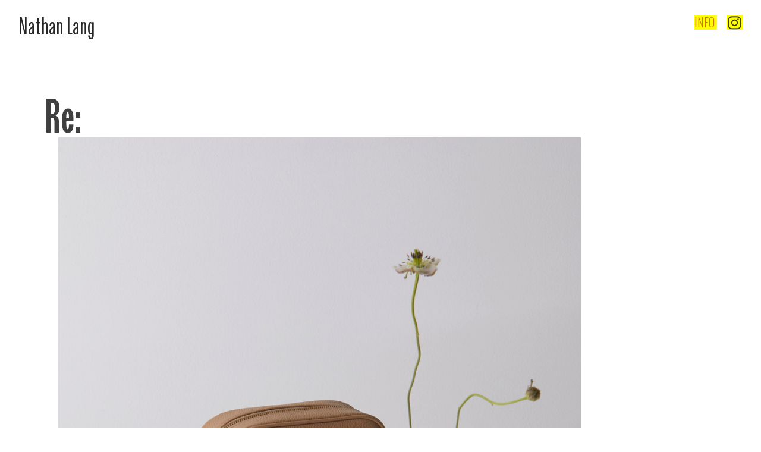

--- FILE ---
content_type: text/html; charset=UTF-8
request_url: https://nathanlang.ca/Re
body_size: 34751
content:
<!DOCTYPE html>
<!-- 

        Running on cargo.site

-->
<html lang="en" data-predefined-style="true" data-css-presets="true" data-css-preset data-typography-preset>
	<head>
<script>
				var __cargo_context__ = 'live';
				var __cargo_js_ver__ = 'c=3521555348';
				var __cargo_maint__ = false;
				
				
			</script>
					<meta http-equiv="X-UA-Compatible" content="IE=edge,chrome=1">
		<meta http-equiv="Content-Type" content="text/html; charset=utf-8">
		<meta name="viewport" content="initial-scale=1.0, maximum-scale=1.0, user-scalable=no">
		
			<meta name="robots" content="index,follow">
		<title>Re: — NATHAN LANG </title>
		<meta name="description" content="Re:">
				<meta name="twitter:card" content="summary_large_image">
		<meta name="twitter:title" content="Re: — NATHAN LANG ">
		<meta name="twitter:description" content="Re:">
		<meta name="twitter:image" content="https://freight.cargo.site/w/1200/i/dc96069c65298e44436cb3769672cbb43fee7b2a17ce7c7a31da747084059227/CREATIVE_JULY2920198320.jpg">
		<meta property="og:locale" content="en_US">
		<meta property="og:title" content="Re: — NATHAN LANG ">
		<meta property="og:description" content="Re:">
		<meta property="og:url" content="https://nathanlang.ca/Re">
		<meta property="og:image" content="https://freight.cargo.site/w/1200/i/dc96069c65298e44436cb3769672cbb43fee7b2a17ce7c7a31da747084059227/CREATIVE_JULY2920198320.jpg">
		<meta property="og:type" content="website">

		<link rel="preconnect" href="https://static.cargo.site" crossorigin>
		<link rel="preconnect" href="https://freight.cargo.site" crossorigin>

		<link rel="preconnect" href="https://fonts.gstatic.com" crossorigin>
				<link rel="preconnect" href="https://type.cargo.site" crossorigin>

		<!--<link rel="preload" href="https://static.cargo.site/assets/social/IconFont-Regular-0.9.3.woff2" as="font" type="font/woff" crossorigin>-->

		

		<link href="https://freight.cargo.site/t/original/i/8966c843974baab1ce1eb709952dcad7cd4d80db71d354a0a6fd3505012c325b/baseline_outdoor_grill_black_18dp.ico" rel="shortcut icon">
		<link href="https://nathanlang.ca/rss" rel="alternate" type="application/rss+xml" title="NATHAN LANG  feed">

		<link href="//fonts.googleapis.com/css?family=Oswald:200,300,400,500,600,700&c=3521555348&" id="" rel="stylesheet" type="text/css" />
<link href="https://nathanlang.ca/stylesheet?c=3521555348&1762785058" id="member_stylesheet" rel="stylesheet" type="text/css" />
<style id="">@font-face{font-family:Icons;src:url(https://static.cargo.site/assets/social/IconFont-Regular-0.9.3.woff2);unicode-range:U+E000-E15C,U+F0000,U+FE0E}@font-face{font-family:Icons;src:url(https://static.cargo.site/assets/social/IconFont-Regular-0.9.3.woff2);font-weight:240;unicode-range:U+E000-E15C,U+F0000,U+FE0E}@font-face{font-family:Icons;src:url(https://static.cargo.site/assets/social/IconFont-Regular-0.9.3.woff2);unicode-range:U+E000-E15C,U+F0000,U+FE0E;font-weight:400}@font-face{font-family:Icons;src:url(https://static.cargo.site/assets/social/IconFont-Regular-0.9.3.woff2);unicode-range:U+E000-E15C,U+F0000,U+FE0E;font-weight:600}@font-face{font-family:Icons;src:url(https://static.cargo.site/assets/social/IconFont-Regular-0.9.3.woff2);unicode-range:U+E000-E15C,U+F0000,U+FE0E;font-weight:800}@font-face{font-family:Icons;src:url(https://static.cargo.site/assets/social/IconFont-Regular-0.9.3.woff2);unicode-range:U+E000-E15C,U+F0000,U+FE0E;font-style:italic}@font-face{font-family:Icons;src:url(https://static.cargo.site/assets/social/IconFont-Regular-0.9.3.woff2);unicode-range:U+E000-E15C,U+F0000,U+FE0E;font-weight:200;font-style:italic}@font-face{font-family:Icons;src:url(https://static.cargo.site/assets/social/IconFont-Regular-0.9.3.woff2);unicode-range:U+E000-E15C,U+F0000,U+FE0E;font-weight:400;font-style:italic}@font-face{font-family:Icons;src:url(https://static.cargo.site/assets/social/IconFont-Regular-0.9.3.woff2);unicode-range:U+E000-E15C,U+F0000,U+FE0E;font-weight:600;font-style:italic}@font-face{font-family:Icons;src:url(https://static.cargo.site/assets/social/IconFont-Regular-0.9.3.woff2);unicode-range:U+E000-E15C,U+F0000,U+FE0E;font-weight:800;font-style:italic}body.iconfont-loading,body.iconfont-loading *{color:transparent!important}body{-moz-osx-font-smoothing:grayscale;-webkit-font-smoothing:antialiased;-webkit-text-size-adjust:none}body.no-scroll{overflow:hidden}/*!
 * Content
 */.page{word-wrap:break-word}:focus{outline:0}.pointer-events-none{pointer-events:none}.pointer-events-auto{pointer-events:auto}.pointer-events-none .page_content .audio-player,.pointer-events-none .page_content .shop_product,.pointer-events-none .page_content a,.pointer-events-none .page_content audio,.pointer-events-none .page_content button,.pointer-events-none .page_content details,.pointer-events-none .page_content iframe,.pointer-events-none .page_content img,.pointer-events-none .page_content input,.pointer-events-none .page_content video{pointer-events:auto}.pointer-events-none .page_content *>a,.pointer-events-none .page_content>a{position:relative}s *{text-transform:inherit}#toolset{position:fixed;bottom:10px;right:10px;z-index:8}.mobile #toolset,.template_site_inframe #toolset{display:none}#toolset a{display:block;height:24px;width:24px;margin:0;padding:0;text-decoration:none;background:rgba(0,0,0,.2)}#toolset a:hover{background:rgba(0,0,0,.8)}[data-adminview] #toolset a,[data-adminview] #toolset_admin a{background:rgba(0,0,0,.04);pointer-events:none;cursor:default}#toolset_admin a:active{background:rgba(0,0,0,.7)}#toolset_admin a svg>*{transform:scale(1.1) translate(0,-.5px);transform-origin:50% 50%}#toolset_admin a svg{pointer-events:none;width:100%!important;height:auto!important}#following-container{overflow:auto;-webkit-overflow-scrolling:touch}#following-container iframe{height:100%;width:100%;position:absolute;top:0;left:0;right:0;bottom:0}:root{--following-width:-400px;--following-animation-duration:450ms}@keyframes following-open{0%{transform:translateX(0)}100%{transform:translateX(var(--following-width))}}@keyframes following-open-inverse{0%{transform:translateX(0)}100%{transform:translateX(calc(-1 * var(--following-width)))}}@keyframes following-close{0%{transform:translateX(var(--following-width))}100%{transform:translateX(0)}}@keyframes following-close-inverse{0%{transform:translateX(calc(-1 * var(--following-width)))}100%{transform:translateX(0)}}body.animate-left{animation:following-open var(--following-animation-duration);animation-fill-mode:both;animation-timing-function:cubic-bezier(.24,1,.29,1)}#following-container.animate-left{animation:following-close-inverse var(--following-animation-duration);animation-fill-mode:both;animation-timing-function:cubic-bezier(.24,1,.29,1)}#following-container.animate-left #following-frame{animation:following-close var(--following-animation-duration);animation-fill-mode:both;animation-timing-function:cubic-bezier(.24,1,.29,1)}body.animate-right{animation:following-close var(--following-animation-duration);animation-fill-mode:both;animation-timing-function:cubic-bezier(.24,1,.29,1)}#following-container.animate-right{animation:following-open-inverse var(--following-animation-duration);animation-fill-mode:both;animation-timing-function:cubic-bezier(.24,1,.29,1)}#following-container.animate-right #following-frame{animation:following-open var(--following-animation-duration);animation-fill-mode:both;animation-timing-function:cubic-bezier(.24,1,.29,1)}.slick-slider{position:relative;display:block;-moz-box-sizing:border-box;box-sizing:border-box;-webkit-user-select:none;-moz-user-select:none;-ms-user-select:none;user-select:none;-webkit-touch-callout:none;-khtml-user-select:none;-ms-touch-action:pan-y;touch-action:pan-y;-webkit-tap-highlight-color:transparent}.slick-list{position:relative;display:block;overflow:hidden;margin:0;padding:0}.slick-list:focus{outline:0}.slick-list.dragging{cursor:pointer;cursor:hand}.slick-slider .slick-list,.slick-slider .slick-track{transform:translate3d(0,0,0);will-change:transform}.slick-track{position:relative;top:0;left:0;display:block}.slick-track:after,.slick-track:before{display:table;content:'';width:1px;height:1px;margin-top:-1px;margin-left:-1px}.slick-track:after{clear:both}.slick-loading .slick-track{visibility:hidden}.slick-slide{display:none;float:left;height:100%;min-height:1px}[dir=rtl] .slick-slide{float:right}.content .slick-slide img{display:inline-block}.content .slick-slide img:not(.image-zoom){cursor:pointer}.content .scrub .slick-list,.content .scrub .slick-slide img:not(.image-zoom){cursor:ew-resize}body.slideshow-scrub-dragging *{cursor:ew-resize!important}.content .slick-slide img:not([src]),.content .slick-slide img[src='']{width:100%;height:auto}.slick-slide.slick-loading img{display:none}.slick-slide.dragging img{pointer-events:none}.slick-initialized .slick-slide{display:block}.slick-loading .slick-slide{visibility:hidden}.slick-vertical .slick-slide{display:block;height:auto;border:1px solid transparent}.slick-arrow.slick-hidden{display:none}.slick-arrow{position:absolute;z-index:9;width:0;top:0;height:100%;cursor:pointer;will-change:opacity;-webkit-transition:opacity 333ms cubic-bezier(.4,0,.22,1);transition:opacity 333ms cubic-bezier(.4,0,.22,1)}.slick-arrow.hidden{opacity:0}.slick-arrow svg{position:absolute;width:36px;height:36px;top:0;left:0;right:0;bottom:0;margin:auto;transform:translate(.25px,.25px)}.slick-arrow svg.right-arrow{transform:translate(.25px,.25px) scaleX(-1)}.slick-arrow svg:active{opacity:.75}.slick-arrow svg .arrow-shape{fill:none!important;stroke:#fff;stroke-linecap:square}.slick-arrow svg .arrow-outline{fill:none!important;stroke-width:2.5px;stroke:rgba(0,0,0,.6);stroke-linecap:square}.slick-arrow.slick-next{right:0;text-align:right}.slick-next svg,.wallpaper-navigation .slick-next svg{margin-right:10px}.mobile .slick-next svg{margin-right:10px}.slick-arrow.slick-prev{text-align:left}.slick-prev svg,.wallpaper-navigation .slick-prev svg{margin-left:10px}.mobile .slick-prev svg{margin-left:10px}.loading_animation{display:none;vertical-align:middle;z-index:15;line-height:0;pointer-events:none;border-radius:100%}.loading_animation.hidden{display:none}.loading_animation.pulsing{opacity:0;display:inline-block;animation-delay:.1s;-webkit-animation-delay:.1s;-moz-animation-delay:.1s;animation-duration:12s;animation-iteration-count:infinite;animation:fade-pulse-in .5s ease-in-out;-moz-animation:fade-pulse-in .5s ease-in-out;-webkit-animation:fade-pulse-in .5s ease-in-out;-webkit-animation-fill-mode:forwards;-moz-animation-fill-mode:forwards;animation-fill-mode:forwards}.loading_animation.pulsing.no-delay{animation-delay:0s;-webkit-animation-delay:0s;-moz-animation-delay:0s}.loading_animation div{border-radius:100%}.loading_animation div svg{max-width:100%;height:auto}.loading_animation div,.loading_animation div svg{width:20px;height:20px}.loading_animation.full-width svg{width:100%;height:auto}.loading_animation.full-width.big svg{width:100px;height:100px}.loading_animation div svg>*{fill:#ccc}.loading_animation div{-webkit-animation:spin-loading 12s ease-out;-webkit-animation-iteration-count:infinite;-moz-animation:spin-loading 12s ease-out;-moz-animation-iteration-count:infinite;animation:spin-loading 12s ease-out;animation-iteration-count:infinite}.loading_animation.hidden{display:none}[data-backdrop] .loading_animation{position:absolute;top:15px;left:15px;z-index:99}.loading_animation.position-absolute.middle{top:calc(50% - 10px);left:calc(50% - 10px)}.loading_animation.position-absolute.topleft{top:0;left:0}.loading_animation.position-absolute.middleright{top:calc(50% - 10px);right:1rem}.loading_animation.position-absolute.middleleft{top:calc(50% - 10px);left:1rem}.loading_animation.gray div svg>*{fill:#999}.loading_animation.gray-dark div svg>*{fill:#666}.loading_animation.gray-darker div svg>*{fill:#555}.loading_animation.gray-light div svg>*{fill:#ccc}.loading_animation.white div svg>*{fill:rgba(255,255,255,.85)}.loading_animation.blue div svg>*{fill:#698fff}.loading_animation.inline{display:inline-block;margin-bottom:.5ex}.loading_animation.inline.left{margin-right:.5ex}@-webkit-keyframes fade-pulse-in{0%{opacity:0}50%{opacity:.5}100%{opacity:1}}@-moz-keyframes fade-pulse-in{0%{opacity:0}50%{opacity:.5}100%{opacity:1}}@keyframes fade-pulse-in{0%{opacity:0}50%{opacity:.5}100%{opacity:1}}@-webkit-keyframes pulsate{0%{opacity:1}50%{opacity:0}100%{opacity:1}}@-moz-keyframes pulsate{0%{opacity:1}50%{opacity:0}100%{opacity:1}}@keyframes pulsate{0%{opacity:1}50%{opacity:0}100%{opacity:1}}@-webkit-keyframes spin-loading{0%{transform:rotate(0)}9%{transform:rotate(1050deg)}18%{transform:rotate(-1090deg)}20%{transform:rotate(-1080deg)}23%{transform:rotate(-1080deg)}28%{transform:rotate(-1095deg)}29%{transform:rotate(-1065deg)}34%{transform:rotate(-1080deg)}35%{transform:rotate(-1050deg)}40%{transform:rotate(-1065deg)}41%{transform:rotate(-1035deg)}44%{transform:rotate(-1035deg)}47%{transform:rotate(-2160deg)}50%{transform:rotate(-2160deg)}56%{transform:rotate(45deg)}60%{transform:rotate(45deg)}80%{transform:rotate(6120deg)}100%{transform:rotate(0)}}@keyframes spin-loading{0%{transform:rotate(0)}9%{transform:rotate(1050deg)}18%{transform:rotate(-1090deg)}20%{transform:rotate(-1080deg)}23%{transform:rotate(-1080deg)}28%{transform:rotate(-1095deg)}29%{transform:rotate(-1065deg)}34%{transform:rotate(-1080deg)}35%{transform:rotate(-1050deg)}40%{transform:rotate(-1065deg)}41%{transform:rotate(-1035deg)}44%{transform:rotate(-1035deg)}47%{transform:rotate(-2160deg)}50%{transform:rotate(-2160deg)}56%{transform:rotate(45deg)}60%{transform:rotate(45deg)}80%{transform:rotate(6120deg)}100%{transform:rotate(0)}}[grid-row]{align-items:flex-start;box-sizing:border-box;display:-webkit-box;display:-webkit-flex;display:-ms-flexbox;display:flex;-webkit-flex-wrap:wrap;-ms-flex-wrap:wrap;flex-wrap:wrap}[grid-col]{box-sizing:border-box}[grid-row] [grid-col].empty:after{content:"\0000A0";cursor:text}body.mobile[data-adminview=content-editproject] [grid-row] [grid-col].empty:after{display:none}[grid-col=auto]{-webkit-box-flex:1;-webkit-flex:1;-ms-flex:1;flex:1}[grid-col=x12]{width:100%}[grid-col=x11]{width:50%}[grid-col=x10]{width:33.33%}[grid-col=x9]{width:25%}[grid-col=x8]{width:20%}[grid-col=x7]{width:16.666666667%}[grid-col=x6]{width:14.285714286%}[grid-col=x5]{width:12.5%}[grid-col=x4]{width:11.111111111%}[grid-col=x3]{width:10%}[grid-col=x2]{width:9.090909091%}[grid-col=x1]{width:8.333333333%}[grid-col="1"]{width:8.33333%}[grid-col="2"]{width:16.66667%}[grid-col="3"]{width:25%}[grid-col="4"]{width:33.33333%}[grid-col="5"]{width:41.66667%}[grid-col="6"]{width:50%}[grid-col="7"]{width:58.33333%}[grid-col="8"]{width:66.66667%}[grid-col="9"]{width:75%}[grid-col="10"]{width:83.33333%}[grid-col="11"]{width:91.66667%}[grid-col="12"]{width:100%}body.mobile [grid-responsive] [grid-col]{width:100%;-webkit-box-flex:none;-webkit-flex:none;-ms-flex:none;flex:none}[data-ce-host=true][contenteditable=true] [grid-pad]{pointer-events:none}[data-ce-host=true][contenteditable=true] [grid-pad]>*{pointer-events:auto}[grid-pad="0"]{padding:0}[grid-pad="0.25"]{padding:.125rem}[grid-pad="0.5"]{padding:.25rem}[grid-pad="0.75"]{padding:.375rem}[grid-pad="1"]{padding:.5rem}[grid-pad="1.25"]{padding:.625rem}[grid-pad="1.5"]{padding:.75rem}[grid-pad="1.75"]{padding:.875rem}[grid-pad="2"]{padding:1rem}[grid-pad="2.5"]{padding:1.25rem}[grid-pad="3"]{padding:1.5rem}[grid-pad="3.5"]{padding:1.75rem}[grid-pad="4"]{padding:2rem}[grid-pad="5"]{padding:2.5rem}[grid-pad="6"]{padding:3rem}[grid-pad="7"]{padding:3.5rem}[grid-pad="8"]{padding:4rem}[grid-pad="9"]{padding:4.5rem}[grid-pad="10"]{padding:5rem}[grid-gutter="0"]{margin:0}[grid-gutter="0.5"]{margin:-.25rem}[grid-gutter="1"]{margin:-.5rem}[grid-gutter="1.5"]{margin:-.75rem}[grid-gutter="2"]{margin:-1rem}[grid-gutter="2.5"]{margin:-1.25rem}[grid-gutter="3"]{margin:-1.5rem}[grid-gutter="3.5"]{margin:-1.75rem}[grid-gutter="4"]{margin:-2rem}[grid-gutter="5"]{margin:-2.5rem}[grid-gutter="6"]{margin:-3rem}[grid-gutter="7"]{margin:-3.5rem}[grid-gutter="8"]{margin:-4rem}[grid-gutter="10"]{margin:-5rem}[grid-gutter="12"]{margin:-6rem}[grid-gutter="14"]{margin:-7rem}[grid-gutter="16"]{margin:-8rem}[grid-gutter="18"]{margin:-9rem}[grid-gutter="20"]{margin:-10rem}small{max-width:100%;text-decoration:inherit}img:not([src]),img[src='']{outline:1px solid rgba(177,177,177,.4);outline-offset:-1px;content:url([data-uri])}img.image-zoom{cursor:-webkit-zoom-in;cursor:-moz-zoom-in;cursor:zoom-in}#imprimatur{color:#333;font-size:10px;font-family:-apple-system,BlinkMacSystemFont,"Segoe UI",Roboto,Oxygen,Ubuntu,Cantarell,"Open Sans","Helvetica Neue",sans-serif,"Sans Serif",Icons;/*!System*/position:fixed;opacity:.3;right:-28px;bottom:160px;transform:rotate(270deg);-ms-transform:rotate(270deg);-webkit-transform:rotate(270deg);z-index:8;text-transform:uppercase;color:#999;opacity:.5;padding-bottom:2px;text-decoration:none}.mobile #imprimatur{display:none}bodycopy cargo-link a{font-family:-apple-system,BlinkMacSystemFont,"Segoe UI",Roboto,Oxygen,Ubuntu,Cantarell,"Open Sans","Helvetica Neue",sans-serif,"Sans Serif",Icons;/*!System*/font-size:12px;font-style:normal;font-weight:400;transform:rotate(270deg);text-decoration:none;position:fixed!important;right:-27px;bottom:100px;text-decoration:none;letter-spacing:normal;background:0 0;border:0;border-bottom:0;outline:0}/*! PhotoSwipe Default UI CSS by Dmitry Semenov | photoswipe.com | MIT license */.pswp--has_mouse .pswp__button--arrow--left,.pswp--has_mouse .pswp__button--arrow--right,.pswp__ui{visibility:visible}.pswp--minimal--dark .pswp__top-bar,.pswp__button{background:0 0}.pswp,.pswp__bg,.pswp__container,.pswp__img--placeholder,.pswp__zoom-wrap,.quick-view-navigation{-webkit-backface-visibility:hidden}.pswp__button{cursor:pointer;opacity:1;-webkit-appearance:none;transition:opacity .2s;-webkit-box-shadow:none;box-shadow:none}.pswp__button-close>svg{top:10px;right:10px;margin-left:auto}.pswp--touch .quick-view-navigation{display:none}.pswp__ui{-webkit-font-smoothing:auto;opacity:1;z-index:1550}.quick-view-navigation{will-change:opacity;-webkit-transition:opacity 333ms cubic-bezier(.4,0,.22,1);transition:opacity 333ms cubic-bezier(.4,0,.22,1)}.quick-view-navigation .pswp__group .pswp__button{pointer-events:auto}.pswp__button>svg{position:absolute;width:36px;height:36px}.quick-view-navigation .pswp__group:active svg{opacity:.75}.pswp__button svg .shape-shape{fill:#fff}.pswp__button svg .shape-outline{fill:#000}.pswp__button-prev>svg{top:0;bottom:0;left:10px;margin:auto}.pswp__button-next>svg{top:0;bottom:0;right:10px;margin:auto}.quick-view-navigation .pswp__group .pswp__button-prev{position:absolute;left:0;top:0;width:0;height:100%}.quick-view-navigation .pswp__group .pswp__button-next{position:absolute;right:0;top:0;width:0;height:100%}.quick-view-navigation .close-button,.quick-view-navigation .left-arrow,.quick-view-navigation .right-arrow{transform:translate(.25px,.25px)}.quick-view-navigation .right-arrow{transform:translate(.25px,.25px) scaleX(-1)}.pswp__button svg .shape-outline{fill:transparent!important;stroke:#000;stroke-width:2.5px;stroke-linecap:square}.pswp__button svg .shape-shape{fill:transparent!important;stroke:#fff;stroke-width:1.5px;stroke-linecap:square}.pswp__bg,.pswp__scroll-wrap,.pswp__zoom-wrap{width:100%;position:absolute}.quick-view-navigation .pswp__group .pswp__button-close{margin:0}.pswp__container,.pswp__item,.pswp__zoom-wrap{right:0;bottom:0;top:0;position:absolute;left:0}.pswp__ui--hidden .pswp__button{opacity:.001}.pswp__ui--hidden .pswp__button,.pswp__ui--hidden .pswp__button *{pointer-events:none}.pswp .pswp__ui.pswp__ui--displaynone{display:none}.pswp__element--disabled{display:none!important}/*! PhotoSwipe main CSS by Dmitry Semenov | photoswipe.com | MIT license */.pswp{position:fixed;display:none;height:100%;width:100%;top:0;left:0;right:0;bottom:0;margin:auto;-ms-touch-action:none;touch-action:none;z-index:9999999;-webkit-text-size-adjust:100%;line-height:initial;letter-spacing:initial;outline:0}.pswp img{max-width:none}.pswp--zoom-disabled .pswp__img{cursor:default!important}.pswp--animate_opacity{opacity:.001;will-change:opacity;-webkit-transition:opacity 333ms cubic-bezier(.4,0,.22,1);transition:opacity 333ms cubic-bezier(.4,0,.22,1)}.pswp--open{display:block}.pswp--zoom-allowed .pswp__img{cursor:-webkit-zoom-in;cursor:-moz-zoom-in;cursor:zoom-in}.pswp--zoomed-in .pswp__img{cursor:-webkit-grab;cursor:-moz-grab;cursor:grab}.pswp--dragging .pswp__img{cursor:-webkit-grabbing;cursor:-moz-grabbing;cursor:grabbing}.pswp__bg{left:0;top:0;height:100%;opacity:0;transform:translateZ(0);will-change:opacity}.pswp__scroll-wrap{left:0;top:0;height:100%}.pswp__container,.pswp__zoom-wrap{-ms-touch-action:none;touch-action:none}.pswp__container,.pswp__img{-webkit-user-select:none;-moz-user-select:none;-ms-user-select:none;user-select:none;-webkit-tap-highlight-color:transparent;-webkit-touch-callout:none}.pswp__zoom-wrap{-webkit-transform-origin:left top;-ms-transform-origin:left top;transform-origin:left top;-webkit-transition:-webkit-transform 222ms cubic-bezier(.4,0,.22,1);transition:transform 222ms cubic-bezier(.4,0,.22,1)}.pswp__bg{-webkit-transition:opacity 222ms cubic-bezier(.4,0,.22,1);transition:opacity 222ms cubic-bezier(.4,0,.22,1)}.pswp--animated-in .pswp__bg,.pswp--animated-in .pswp__zoom-wrap{-webkit-transition:none;transition:none}.pswp--hide-overflow .pswp__scroll-wrap,.pswp--hide-overflow.pswp{overflow:hidden}.pswp__img{position:absolute;width:auto;height:auto;top:0;left:0}.pswp__img--placeholder--blank{background:#222}.pswp--ie .pswp__img{width:100%!important;height:auto!important;left:0;top:0}.pswp__ui--idle{opacity:0}.pswp__error-msg{position:absolute;left:0;top:50%;width:100%;text-align:center;font-size:14px;line-height:16px;margin-top:-8px;color:#ccc}.pswp__error-msg a{color:#ccc;text-decoration:underline}.pswp__error-msg{font-family:-apple-system,BlinkMacSystemFont,"Segoe UI",Roboto,Oxygen,Ubuntu,Cantarell,"Open Sans","Helvetica Neue",sans-serif}.quick-view.mouse-down .iframe-item{pointer-events:none!important}.quick-view-caption-positioner{pointer-events:none;width:100%;height:100%}.quick-view-caption-wrapper{margin:auto;position:absolute;bottom:0;left:0;right:0}.quick-view-horizontal-align-left .quick-view-caption-wrapper{margin-left:0}.quick-view-horizontal-align-right .quick-view-caption-wrapper{margin-right:0}[data-quick-view-caption]{transition:.1s opacity ease-in-out;position:absolute;bottom:0;left:0;right:0}.quick-view-horizontal-align-left [data-quick-view-caption]{text-align:left}.quick-view-horizontal-align-right [data-quick-view-caption]{text-align:right}.quick-view-caption{transition:.1s opacity ease-in-out}.quick-view-caption>*{display:inline-block}.quick-view-caption *{pointer-events:auto}.quick-view-caption.hidden{opacity:0}.shop_product .dropdown_wrapper{flex:0 0 100%;position:relative}.shop_product select{appearance:none;-moz-appearance:none;-webkit-appearance:none;outline:0;-webkit-font-smoothing:antialiased;-moz-osx-font-smoothing:grayscale;cursor:pointer;border-radius:0;white-space:nowrap;overflow:hidden!important;text-overflow:ellipsis}.shop_product select.dropdown::-ms-expand{display:none}.shop_product a{cursor:pointer;border-bottom:none;text-decoration:none}.shop_product a.out-of-stock{pointer-events:none}body.audio-player-dragging *{cursor:ew-resize!important}.audio-player{display:inline-flex;flex:1 0 calc(100% - 2px);width:calc(100% - 2px)}.audio-player .button{height:100%;flex:0 0 3.3rem;display:flex}.audio-player .separator{left:3.3rem;height:100%}.audio-player .buffer{width:0%;height:100%;transition:left .3s linear,width .3s linear}.audio-player.seeking .buffer{transition:left 0s,width 0s}.audio-player.seeking{user-select:none;-webkit-user-select:none;cursor:ew-resize}.audio-player.seeking *{user-select:none;-webkit-user-select:none;cursor:ew-resize}.audio-player .bar{overflow:hidden;display:flex;justify-content:space-between;align-content:center;flex-grow:1}.audio-player .progress{width:0%;height:100%;transition:width .3s linear}.audio-player.seeking .progress{transition:width 0s}.audio-player .pause,.audio-player .play{cursor:pointer;height:100%}.audio-player .note-icon{margin:auto 0;order:2;flex:0 1 auto}.audio-player .title{white-space:nowrap;overflow:hidden;text-overflow:ellipsis;pointer-events:none;user-select:none;padding:.5rem 0 .5rem 1rem;margin:auto auto auto 0;flex:0 3 auto;min-width:0;width:100%}.audio-player .total-time{flex:0 1 auto;margin:auto 0}.audio-player .current-time,.audio-player .play-text{flex:0 1 auto;margin:auto 0}.audio-player .stream-anim{user-select:none;margin:auto auto auto 0}.audio-player .stream-anim span{display:inline-block}.audio-player .buffer,.audio-player .current-time,.audio-player .note-svg,.audio-player .play-text,.audio-player .separator,.audio-player .total-time{user-select:none;pointer-events:none}.audio-player .buffer,.audio-player .play-text,.audio-player .progress{position:absolute}.audio-player,.audio-player .bar,.audio-player .button,.audio-player .current-time,.audio-player .note-icon,.audio-player .pause,.audio-player .play,.audio-player .total-time{position:relative}body.mobile .audio-player,body.mobile .audio-player *{-webkit-touch-callout:none}#standalone-admin-frame{border:0;width:400px;position:absolute;right:0;top:0;height:100vh;z-index:99}body[standalone-admin=true] #standalone-admin-frame{transform:translate(0,0)}body[standalone-admin=true] .main_container{width:calc(100% - 400px)}body[standalone-admin=false] #standalone-admin-frame{transform:translate(100%,0)}body[standalone-admin=false] .main_container{width:100%}.toggle_standaloneAdmin{position:fixed;top:0;right:400px;height:40px;width:40px;z-index:999;cursor:pointer;background-color:rgba(0,0,0,.4)}.toggle_standaloneAdmin:active{opacity:.7}body[standalone-admin=false] .toggle_standaloneAdmin{right:0}.toggle_standaloneAdmin *{color:#fff;fill:#fff}.toggle_standaloneAdmin svg{padding:6px;width:100%;height:100%;opacity:.85}body[standalone-admin=false] .toggle_standaloneAdmin #close,body[standalone-admin=true] .toggle_standaloneAdmin #backdropsettings{display:none}.toggle_standaloneAdmin>div{width:100%;height:100%}#admin_toggle_button{position:fixed;top:50%;transform:translate(0,-50%);right:400px;height:36px;width:12px;z-index:999;cursor:pointer;background-color:rgba(0,0,0,.09);padding-left:2px;margin-right:5px}#admin_toggle_button .bar{content:'';background:rgba(0,0,0,.09);position:fixed;width:5px;bottom:0;top:0;z-index:10}#admin_toggle_button:active{background:rgba(0,0,0,.065)}#admin_toggle_button *{color:#fff;fill:#fff}#admin_toggle_button svg{padding:0;width:16px;height:36px;margin-left:1px;opacity:1}#admin_toggle_button svg *{fill:#fff;opacity:1}#admin_toggle_button[data-state=closed] .toggle_admin_close{display:none}#admin_toggle_button[data-state=closed],#admin_toggle_button[data-state=closed] .toggle_admin_open{width:20px;cursor:pointer;margin:0}#admin_toggle_button[data-state=closed] svg{margin-left:2px}#admin_toggle_button[data-state=open] .toggle_admin_open{display:none}select,select *{text-rendering:auto!important}b b{font-weight:inherit}*{-webkit-box-sizing:border-box;-moz-box-sizing:border-box;box-sizing:border-box}customhtml>*{position:relative;z-index:10}body,html{min-height:100vh;margin:0;padding:0}html{touch-action:manipulation;position:relative;background-color:#fff}.main_container{min-height:100vh;width:100%;overflow:hidden}.container{display:-webkit-box;display:-webkit-flex;display:-moz-box;display:-ms-flexbox;display:flex;-webkit-flex-wrap:wrap;-moz-flex-wrap:wrap;-ms-flex-wrap:wrap;flex-wrap:wrap;max-width:100%;width:100%;overflow:visible}.container{align-items:flex-start;-webkit-align-items:flex-start}.page{z-index:2}.page ul li>text-limit{display:block}.content,.content_container,.pinned{-webkit-flex:1 0 auto;-moz-flex:1 0 auto;-ms-flex:1 0 auto;flex:1 0 auto;max-width:100%}.content_container{width:100%}.content_container.full_height{min-height:100vh}.page_background{position:absolute;top:0;left:0;width:100%;height:100%}.page_container{position:relative;overflow:visible;width:100%}.backdrop{position:absolute;top:0;z-index:1;width:100%;height:100%;max-height:100vh}.backdrop>div{position:absolute;top:0;left:0;width:100%;height:100%;-webkit-backface-visibility:hidden;backface-visibility:hidden;transform:translate3d(0,0,0);contain:strict}[data-backdrop].backdrop>div[data-overflowing]{max-height:100vh;position:absolute;top:0;left:0}body.mobile [split-responsive]{display:flex;flex-direction:column}body.mobile [split-responsive] .container{width:100%;order:2}body.mobile [split-responsive] .backdrop{position:relative;height:50vh;width:100%;order:1}body.mobile [split-responsive] [data-auxiliary].backdrop{position:absolute;height:50vh;width:100%;order:1}.page{position:relative;z-index:2}img[data-align=left]{float:left}img[data-align=right]{float:right}[data-rotation]{transform-origin:center center}.content .page_content:not([contenteditable=true]) [data-draggable]{pointer-events:auto!important;backface-visibility:hidden}.preserve-3d{-moz-transform-style:preserve-3d;transform-style:preserve-3d}.content .page_content:not([contenteditable=true]) [data-draggable] iframe{pointer-events:none!important}.dragging-active iframe{pointer-events:none!important}.content .page_content:not([contenteditable=true]) [data-draggable]:active{opacity:1}.content .scroll-transition-fade{transition:transform 1s ease-in-out,opacity .8s ease-in-out}.content .scroll-transition-fade.below-viewport{opacity:0;transform:translateY(40px)}.mobile.full_width .page_container:not([split-layout]) .container_width{width:100%}[data-view=pinned_bottom] .bottom_pin_invisibility{visibility:hidden}.pinned{position:relative;width:100%}.pinned .page_container.accommodate:not(.fixed):not(.overlay){z-index:2}.pinned .page_container.overlay{position:absolute;z-index:4}.pinned .page_container.overlay.fixed{position:fixed}.pinned .page_container.overlay.fixed .page{max-height:100vh;-webkit-overflow-scrolling:touch}.pinned .page_container.overlay.fixed .page.allow-scroll{overflow-y:auto;overflow-x:hidden}.pinned .page_container.overlay.fixed .page.allow-scroll{align-items:flex-start;-webkit-align-items:flex-start}.pinned .page_container .page.allow-scroll::-webkit-scrollbar{width:0;background:0 0;display:none}.pinned.pinned_top .page_container.overlay{left:0;top:0}.pinned.pinned_bottom .page_container.overlay{left:0;bottom:0}div[data-container=set]:empty{margin-top:1px}.thumbnails{position:relative;z-index:1}[thumbnails=grid]{align-items:baseline}[thumbnails=justify] .thumbnail{box-sizing:content-box}[thumbnails][data-padding-zero] .thumbnail{margin-bottom:-1px}[thumbnails=montessori] .thumbnail{pointer-events:auto;position:absolute}[thumbnails] .thumbnail>a{display:block;text-decoration:none}[thumbnails=montessori]{height:0}[thumbnails][data-resizing],[thumbnails][data-resizing] *{cursor:nwse-resize}[thumbnails] .thumbnail .resize-handle{cursor:nwse-resize;width:26px;height:26px;padding:5px;position:absolute;opacity:.75;right:-1px;bottom:-1px;z-index:100}[thumbnails][data-resizing] .resize-handle{display:none}[thumbnails] .thumbnail .resize-handle svg{position:absolute;top:0;left:0}[thumbnails] .thumbnail .resize-handle:hover{opacity:1}[data-can-move].thumbnail .resize-handle svg .resize_path_outline{fill:#fff}[data-can-move].thumbnail .resize-handle svg .resize_path{fill:#000}[thumbnails=montessori] .thumbnail_sizer{height:0;width:100%;position:relative;padding-bottom:100%;pointer-events:none}[thumbnails] .thumbnail img{display:block;min-height:3px;margin-bottom:0}[thumbnails] .thumbnail img:not([src]),img[src=""]{margin:0!important;width:100%;min-height:3px;height:100%!important;position:absolute}[aspect-ratio="1x1"].thumb_image{height:0;padding-bottom:100%;overflow:hidden}[aspect-ratio="4x3"].thumb_image{height:0;padding-bottom:75%;overflow:hidden}[aspect-ratio="16x9"].thumb_image{height:0;padding-bottom:56.25%;overflow:hidden}[thumbnails] .thumb_image{width:100%;position:relative}[thumbnails][thumbnail-vertical-align=top]{align-items:flex-start}[thumbnails][thumbnail-vertical-align=middle]{align-items:center}[thumbnails][thumbnail-vertical-align=bottom]{align-items:baseline}[thumbnails][thumbnail-horizontal-align=left]{justify-content:flex-start}[thumbnails][thumbnail-horizontal-align=middle]{justify-content:center}[thumbnails][thumbnail-horizontal-align=right]{justify-content:flex-end}.thumb_image.default_image>svg{position:absolute;top:0;left:0;bottom:0;right:0;width:100%;height:100%}.thumb_image.default_image{outline:1px solid #ccc;outline-offset:-1px;position:relative}.mobile.full_width [data-view=Thumbnail] .thumbnails_width{width:100%}.content [data-draggable] a:active,.content [data-draggable] img:active{opacity:initial}.content .draggable-dragging{opacity:initial}[data-draggable].draggable_visible{visibility:visible}[data-draggable].draggable_hidden{visibility:hidden}.gallery_card [data-draggable],.marquee [data-draggable]{visibility:inherit}[data-draggable]{visibility:visible;background-color:rgba(0,0,0,.003)}#site_menu_panel_container .image-gallery:not(.initialized){height:0;padding-bottom:100%;min-height:initial}.image-gallery:not(.initialized){min-height:100vh;visibility:hidden;width:100%}.image-gallery .gallery_card img{display:block;width:100%;height:auto}.image-gallery .gallery_card{transform-origin:center}.image-gallery .gallery_card.dragging{opacity:.1;transform:initial!important}.image-gallery:not([image-gallery=slideshow]) .gallery_card iframe:only-child,.image-gallery:not([image-gallery=slideshow]) .gallery_card video:only-child{width:100%;height:100%;top:0;left:0;position:absolute}.image-gallery[image-gallery=slideshow] .gallery_card video[muted][autoplay]:not([controls]),.image-gallery[image-gallery=slideshow] .gallery_card video[muted][data-autoplay]:not([controls]){pointer-events:none}.image-gallery [image-gallery-pad="0"] video:only-child{object-fit:cover;height:calc(100% + 1px)}div.image-gallery>a,div.image-gallery>iframe,div.image-gallery>img,div.image-gallery>video{display:none}[image-gallery-row]{align-items:flex-start;box-sizing:border-box;display:-webkit-box;display:-webkit-flex;display:-ms-flexbox;display:flex;-webkit-flex-wrap:wrap;-ms-flex-wrap:wrap;flex-wrap:wrap}.image-gallery .gallery_card_image{width:100%;position:relative}[data-predefined-style=true] .image-gallery a.gallery_card{display:block;border:none}[image-gallery-col]{box-sizing:border-box}[image-gallery-col=x12]{width:100%}[image-gallery-col=x11]{width:50%}[image-gallery-col=x10]{width:33.33%}[image-gallery-col=x9]{width:25%}[image-gallery-col=x8]{width:20%}[image-gallery-col=x7]{width:16.666666667%}[image-gallery-col=x6]{width:14.285714286%}[image-gallery-col=x5]{width:12.5%}[image-gallery-col=x4]{width:11.111111111%}[image-gallery-col=x3]{width:10%}[image-gallery-col=x2]{width:9.090909091%}[image-gallery-col=x1]{width:8.333333333%}.content .page_content [image-gallery-pad].image-gallery{pointer-events:none}.content .page_content [image-gallery-pad].image-gallery .gallery_card_image>*,.content .page_content [image-gallery-pad].image-gallery .gallery_image_caption{pointer-events:auto}.content .page_content [image-gallery-pad="0"]{padding:0}.content .page_content [image-gallery-pad="0.25"]{padding:.125rem}.content .page_content [image-gallery-pad="0.5"]{padding:.25rem}.content .page_content [image-gallery-pad="0.75"]{padding:.375rem}.content .page_content [image-gallery-pad="1"]{padding:.5rem}.content .page_content [image-gallery-pad="1.25"]{padding:.625rem}.content .page_content [image-gallery-pad="1.5"]{padding:.75rem}.content .page_content [image-gallery-pad="1.75"]{padding:.875rem}.content .page_content [image-gallery-pad="2"]{padding:1rem}.content .page_content [image-gallery-pad="2.5"]{padding:1.25rem}.content .page_content [image-gallery-pad="3"]{padding:1.5rem}.content .page_content [image-gallery-pad="3.5"]{padding:1.75rem}.content .page_content [image-gallery-pad="4"]{padding:2rem}.content .page_content [image-gallery-pad="5"]{padding:2.5rem}.content .page_content [image-gallery-pad="6"]{padding:3rem}.content .page_content [image-gallery-pad="7"]{padding:3.5rem}.content .page_content [image-gallery-pad="8"]{padding:4rem}.content .page_content [image-gallery-pad="9"]{padding:4.5rem}.content .page_content [image-gallery-pad="10"]{padding:5rem}.content .page_content [image-gallery-gutter="0"]{margin:0}.content .page_content [image-gallery-gutter="0.5"]{margin:-.25rem}.content .page_content [image-gallery-gutter="1"]{margin:-.5rem}.content .page_content [image-gallery-gutter="1.5"]{margin:-.75rem}.content .page_content [image-gallery-gutter="2"]{margin:-1rem}.content .page_content [image-gallery-gutter="2.5"]{margin:-1.25rem}.content .page_content [image-gallery-gutter="3"]{margin:-1.5rem}.content .page_content [image-gallery-gutter="3.5"]{margin:-1.75rem}.content .page_content [image-gallery-gutter="4"]{margin:-2rem}.content .page_content [image-gallery-gutter="5"]{margin:-2.5rem}.content .page_content [image-gallery-gutter="6"]{margin:-3rem}.content .page_content [image-gallery-gutter="7"]{margin:-3.5rem}.content .page_content [image-gallery-gutter="8"]{margin:-4rem}.content .page_content [image-gallery-gutter="10"]{margin:-5rem}.content .page_content [image-gallery-gutter="12"]{margin:-6rem}.content .page_content [image-gallery-gutter="14"]{margin:-7rem}.content .page_content [image-gallery-gutter="16"]{margin:-8rem}.content .page_content [image-gallery-gutter="18"]{margin:-9rem}.content .page_content [image-gallery-gutter="20"]{margin:-10rem}[image-gallery=slideshow]:not(.initialized)>*{min-height:1px;opacity:0;min-width:100%}[image-gallery=slideshow][data-constrained-by=height] [image-gallery-vertical-align].slick-track{align-items:flex-start}[image-gallery=slideshow] img.image-zoom:active{opacity:initial}[image-gallery=slideshow].slick-initialized .gallery_card{pointer-events:none}[image-gallery=slideshow].slick-initialized .gallery_card.slick-current{pointer-events:auto}[image-gallery=slideshow] .gallery_card:not(.has_caption){line-height:0}.content .page_content [image-gallery=slideshow].image-gallery>*{pointer-events:auto}.content [image-gallery=slideshow].image-gallery.slick-initialized .gallery_card{overflow:hidden;margin:0;display:flex;flex-flow:row wrap;flex-shrink:0}.content [image-gallery=slideshow].image-gallery.slick-initialized .gallery_card.slick-current{overflow:visible}[image-gallery=slideshow] .gallery_image_caption{opacity:1;transition:opacity .3s;-webkit-transition:opacity .3s;width:100%;margin-left:auto;margin-right:auto;clear:both}[image-gallery-horizontal-align=left] .gallery_image_caption{text-align:left}[image-gallery-horizontal-align=middle] .gallery_image_caption{text-align:center}[image-gallery-horizontal-align=right] .gallery_image_caption{text-align:right}[image-gallery=slideshow][data-slideshow-in-transition] .gallery_image_caption{opacity:0;transition:opacity .3s;-webkit-transition:opacity .3s}[image-gallery=slideshow] .gallery_card_image{width:initial;margin:0;display:inline-block}[image-gallery=slideshow] .gallery_card img{margin:0;display:block}[image-gallery=slideshow][data-exploded]{align-items:flex-start;box-sizing:border-box;display:-webkit-box;display:-webkit-flex;display:-ms-flexbox;display:flex;-webkit-flex-wrap:wrap;-ms-flex-wrap:wrap;flex-wrap:wrap;justify-content:flex-start;align-content:flex-start}[image-gallery=slideshow][data-exploded] .gallery_card{padding:1rem;width:16.666%}[image-gallery=slideshow][data-exploded] .gallery_card_image{height:0;display:block;width:100%}[image-gallery=grid]{align-items:baseline}[image-gallery=grid] .gallery_card.has_caption .gallery_card_image{display:block}[image-gallery=grid] [image-gallery-pad="0"].gallery_card{margin-bottom:-1px}[image-gallery=grid] .gallery_card img{margin:0}[image-gallery=columns] .gallery_card img{margin:0}[image-gallery=justify]{align-items:flex-start}[image-gallery=justify] .gallery_card img{margin:0}[image-gallery=montessori][image-gallery-row]{display:block}[image-gallery=montessori] a.gallery_card,[image-gallery=montessori] div.gallery_card{position:absolute;pointer-events:auto}[image-gallery=montessori][data-can-move] .gallery_card,[image-gallery=montessori][data-can-move] .gallery_card .gallery_card_image,[image-gallery=montessori][data-can-move] .gallery_card .gallery_card_image>*{cursor:move}[image-gallery=montessori]{position:relative;height:0}[image-gallery=freeform] .gallery_card{position:relative}[image-gallery=freeform] [image-gallery-pad="0"].gallery_card{margin-bottom:-1px}[image-gallery-vertical-align]{display:flex;flex-flow:row wrap}[image-gallery-vertical-align].slick-track{display:flex;flex-flow:row nowrap}.image-gallery .slick-list{margin-bottom:-.3px}[image-gallery-vertical-align=top]{align-content:flex-start;align-items:flex-start}[image-gallery-vertical-align=middle]{align-items:center;align-content:center}[image-gallery-vertical-align=bottom]{align-content:flex-end;align-items:flex-end}[image-gallery-horizontal-align=left]{justify-content:flex-start}[image-gallery-horizontal-align=middle]{justify-content:center}[image-gallery-horizontal-align=right]{justify-content:flex-end}.image-gallery[data-resizing],.image-gallery[data-resizing] *{cursor:nwse-resize!important}.image-gallery .gallery_card .resize-handle,.image-gallery .gallery_card .resize-handle *{cursor:nwse-resize!important}.image-gallery .gallery_card .resize-handle{width:26px;height:26px;padding:5px;position:absolute;opacity:.75;right:-1px;bottom:-1px;z-index:10}.image-gallery[data-resizing] .resize-handle{display:none}.image-gallery .gallery_card .resize-handle svg{cursor:nwse-resize!important;position:absolute;top:0;left:0}.image-gallery .gallery_card .resize-handle:hover{opacity:1}[data-can-move].gallery_card .resize-handle svg .resize_path_outline{fill:#fff}[data-can-move].gallery_card .resize-handle svg .resize_path{fill:#000}[image-gallery=montessori] .thumbnail_sizer{height:0;width:100%;position:relative;padding-bottom:100%;pointer-events:none}#site_menu_button{display:block;text-decoration:none;pointer-events:auto;z-index:9;vertical-align:top;cursor:pointer;box-sizing:content-box;font-family:Icons}#site_menu_button.custom_icon{padding:0;line-height:0}#site_menu_button.custom_icon img{width:100%;height:auto}#site_menu_wrapper.disabled #site_menu_button{display:none}#site_menu_wrapper.mobile_only #site_menu_button{display:none}body.mobile #site_menu_wrapper.mobile_only:not(.disabled) #site_menu_button:not(.active){display:block}#site_menu_panel_container[data-type=cargo_menu] #site_menu_panel{display:block;position:fixed;top:0;right:0;bottom:0;left:0;z-index:10;cursor:default}.site_menu{pointer-events:auto;position:absolute;z-index:11;top:0;bottom:0;line-height:0;max-width:400px;min-width:300px;font-size:20px;text-align:left;background:rgba(20,20,20,.95);padding:20px 30px 90px 30px;overflow-y:auto;overflow-x:hidden;display:-webkit-box;display:-webkit-flex;display:-ms-flexbox;display:flex;-webkit-box-orient:vertical;-webkit-box-direction:normal;-webkit-flex-direction:column;-ms-flex-direction:column;flex-direction:column;-webkit-box-pack:start;-webkit-justify-content:flex-start;-ms-flex-pack:start;justify-content:flex-start}body.mobile #site_menu_wrapper .site_menu{-webkit-overflow-scrolling:touch;min-width:auto;max-width:100%;width:100%;padding:20px}#site_menu_wrapper[data-sitemenu-position=bottom-left] #site_menu,#site_menu_wrapper[data-sitemenu-position=top-left] #site_menu{left:0}#site_menu_wrapper[data-sitemenu-position=bottom-right] #site_menu,#site_menu_wrapper[data-sitemenu-position=top-right] #site_menu{right:0}#site_menu_wrapper[data-type=page] .site_menu{right:0;left:0;width:100%;padding:0;margin:0;background:0 0}.site_menu_wrapper.open .site_menu{display:block}.site_menu div{display:block}.site_menu a{text-decoration:none;display:inline-block;color:rgba(255,255,255,.75);max-width:100%;overflow:hidden;white-space:nowrap;text-overflow:ellipsis;line-height:1.4}.site_menu div a.active{color:rgba(255,255,255,.4)}.site_menu div.set-link>a{font-weight:700}.site_menu div.hidden{display:none}.site_menu .close{display:block;position:absolute;top:0;right:10px;font-size:60px;line-height:50px;font-weight:200;color:rgba(255,255,255,.4);cursor:pointer;user-select:none}#site_menu_panel_container .page_container{position:relative;overflow:hidden;background:0 0;z-index:2}#site_menu_panel_container .site_menu_page_wrapper{position:fixed;top:0;left:0;overflow-y:auto;-webkit-overflow-scrolling:touch;height:100%;width:100%;z-index:100}#site_menu_panel_container .site_menu_page_wrapper .backdrop{pointer-events:none}#site_menu_panel_container #site_menu_page_overlay{position:fixed;top:0;right:0;bottom:0;left:0;cursor:default;z-index:1}#shop_button{display:block;text-decoration:none;pointer-events:auto;z-index:9;vertical-align:top;cursor:pointer;box-sizing:content-box;font-family:Icons}#shop_button.custom_icon{padding:0;line-height:0}#shop_button.custom_icon img{width:100%;height:auto}#shop_button.disabled{display:none}.loading[data-loading]{display:none;position:fixed;bottom:8px;left:8px;z-index:100}.new_site_button_wrapper{font-size:1.8rem;font-weight:400;color:rgba(0,0,0,.85);font-family:-apple-system,BlinkMacSystemFont,'Segoe UI',Roboto,Oxygen,Ubuntu,Cantarell,'Open Sans','Helvetica Neue',sans-serif,'Sans Serif',Icons;font-style:normal;line-height:1.4;color:#fff;position:fixed;bottom:0;right:0;z-index:999}body.template_site #toolset{display:none!important}body.mobile .new_site_button{display:none}.new_site_button{display:flex;height:44px;cursor:pointer}.new_site_button .plus{width:44px;height:100%}.new_site_button .plus svg{width:100%;height:100%}.new_site_button .plus svg line{stroke:#000;stroke-width:2px}.new_site_button .plus:after,.new_site_button .plus:before{content:'';width:30px;height:2px}.new_site_button .text{background:#0fce83;display:none;padding:7.5px 15px 7.5px 15px;height:100%;font-size:20px;color:#222}.new_site_button:active{opacity:.8}.new_site_button.show_full .text{display:block}.new_site_button.show_full .plus{display:none}html:not(.admin-wrapper) .template_site #confirm_modal [data-progress] .progress-indicator:after{content:'Generating Site...';padding:7.5px 15px;right:-200px;color:#000}bodycopy svg.marker-overlay,bodycopy svg.marker-overlay *{transform-origin:0 0;-webkit-transform-origin:0 0;box-sizing:initial}bodycopy svg#svgroot{box-sizing:initial}bodycopy svg.marker-overlay{padding:inherit;position:absolute;left:0;top:0;width:100%;height:100%;min-height:1px;overflow:visible;pointer-events:none;z-index:999}bodycopy svg.marker-overlay *{pointer-events:initial}bodycopy svg.marker-overlay text{letter-spacing:initial}bodycopy svg.marker-overlay a{cursor:pointer}.marquee:not(.torn-down){overflow:hidden;width:100%;position:relative;padding-bottom:.25em;padding-top:.25em;margin-bottom:-.25em;margin-top:-.25em;contain:layout}.marquee .marquee_contents{will-change:transform;display:flex;flex-direction:column}.marquee[behavior][direction].torn-down{white-space:normal}.marquee[behavior=bounce] .marquee_contents{display:block;float:left;clear:both}.marquee[behavior=bounce] .marquee_inner{display:block}.marquee[behavior=bounce][direction=vertical] .marquee_contents{width:100%}.marquee[behavior=bounce][direction=diagonal] .marquee_inner:last-child,.marquee[behavior=bounce][direction=vertical] .marquee_inner:last-child{position:relative;visibility:hidden}.marquee[behavior=bounce][direction=horizontal],.marquee[behavior=scroll][direction=horizontal]{white-space:pre}.marquee[behavior=scroll][direction=horizontal] .marquee_contents{display:inline-flex;white-space:nowrap;min-width:100%}.marquee[behavior=scroll][direction=horizontal] .marquee_inner{min-width:100%}.marquee[behavior=scroll] .marquee_inner:first-child{will-change:transform;position:absolute;width:100%;top:0;left:0}.cycle{display:none}</style>
<script type="text/json" data-set="defaults" >{"current_offset":0,"current_page":1,"cargo_url":"nathanlang","is_domain":true,"is_mobile":false,"is_tablet":false,"is_phone":false,"api_path":"https:\/\/nathanlang.ca\/_api","is_editor":false,"is_template":false,"is_direct_link":true,"direct_link_pid":13875917}</script>
<script type="text/json" data-set="DisplayOptions" >{"user_id":777768,"pagination_count":24,"title_in_project":true,"disable_project_scroll":false,"learning_cargo_seen":true,"resource_url":null,"use_sets":null,"sets_are_clickable":null,"set_links_position":null,"sticky_pages":null,"total_projects":0,"slideshow_responsive":false,"slideshow_thumbnails_header":true,"layout_options":{"content_position":"left_cover","content_width":"84","content_margin":"5","main_margin":"7.2","text_alignment":"text_left","vertical_position":"vertical_top","bgcolor":"rgb(255, 255, 255)","WebFontConfig":{"system":{"families":{"-apple-system":{"variants":["n4"]}}},"cargo":{"families":{"Diatype Compressed Variable":{"variants":["n2","n3","n4","n5","n7","i4"]},"VCR OSD Mono":{"variants":["n4"]},"Quiosco":{"variants":["n4","i4","n7","i7"]}}},"google":{"families":{"Oswald":{"variants":["200","300","400","500","600","700"]}}}},"links_orientation":"links_horizontal","viewport_size":"phone","mobile_zoom":"22","mobile_view":"desktop","mobile_padding":"-6","mobile_formatting":false,"width_unit":"rem","text_width":"66","is_feed":false,"limit_vertical_images":true,"image_zoom":true,"mobile_images_full_width":true,"responsive_columns":"1","responsive_thumbnails_padding":"0.7","enable_sitemenu":false,"sitemenu_mobileonly":false,"menu_position":"top-left","sitemenu_option":"cargo_menu","responsive_row_height":"75","advanced_padding_enabled":false,"main_margin_top":"7.2","main_margin_right":"7.2","main_margin_bottom":"7.2","main_margin_left":"7.2","mobile_pages_full_width":true,"scroll_transition":false,"image_full_zoom":false,"quick_view_height":"100","quick_view_width":"100","quick_view_alignment":"quick_view_center_center","advanced_quick_view_padding_enabled":false,"quick_view_padding":"2.5","quick_view_padding_top":"2.5","quick_view_padding_bottom":"2.5","quick_view_padding_left":"2.5","quick_view_padding_right":"2.5","quick_content_alignment":"quick_content_center_center","close_quick_view_on_scroll":true,"show_quick_view_ui":true,"quick_view_bgcolor":"","quick_view_caption":false},"element_sort":{"no-group":[{"name":"Navigation","isActive":true},{"name":"Header Text","isActive":true},{"name":"Content","isActive":true},{"name":"Header Image","isActive":false}]},"site_menu_options":{"display_type":"cargo_menu","enable":false,"mobile_only":true,"position":"top-right","single_page_id":null,"icon":"\ue131","show_homepage":true,"single_page_url":"Menu","custom_icon":false},"ecommerce_options":{"enable_ecommerce_button":false,"shop_button_position":"top-right","shop_icon":"text","custom_icon":false,"shop_icon_text":"Cart &lt;(#)&gt;","icon":"","enable_geofencing":false,"enabled_countries":["AF","AX","AL","DZ","AS","AD","AO","AI","AQ","AG","AR","AM","AW","AU","AT","AZ","BS","BH","BD","BB","BY","BE","BZ","BJ","BM","BT","BO","BQ","BA","BW","BV","BR","IO","BN","BG","BF","BI","KH","CM","CA","CV","KY","CF","TD","CL","CN","CX","CC","CO","KM","CG","CD","CK","CR","CI","HR","CU","CW","CY","CZ","DK","DJ","DM","DO","EC","EG","SV","GQ","ER","EE","ET","FK","FO","FJ","FI","FR","GF","PF","TF","GA","GM","GE","DE","GH","GI","GR","GL","GD","GP","GU","GT","GG","GN","GW","GY","HT","HM","VA","HN","HK","HU","IS","IN","ID","IR","IQ","IE","IM","IL","IT","JM","JP","JE","JO","KZ","KE","KI","KP","KR","KW","KG","LA","LV","LB","LS","LR","LY","LI","LT","LU","MO","MK","MG","MW","MY","MV","ML","MT","MH","MQ","MR","MU","YT","MX","FM","MD","MC","MN","ME","MS","MA","MZ","MM","NA","NR","NP","NL","NC","NZ","NI","NE","NG","NU","NF","MP","NO","OM","PK","PW","PS","PA","PG","PY","PE","PH","PN","PL","PT","PR","QA","RE","RO","RU","RW","BL","SH","KN","LC","MF","PM","VC","WS","SM","ST","SA","SN","RS","SC","SL","SG","SX","SK","SI","SB","SO","ZA","GS","SS","ES","LK","SD","SR","SJ","SZ","SE","CH","SY","TW","TJ","TZ","TH","TL","TG","TK","TO","TT","TN","TR","TM","TC","TV","UG","UA","AE","GB","US","UM","UY","UZ","VU","VE","VN","VG","VI","WF","EH","YE","ZM","ZW"]}}</script>
<script type="text/json" data-set="Site" >{"id":"777768","direct_link":"https:\/\/nathanlang.ca","display_url":"nathanlang.ca","site_url":"nathanlang","account_shop_id":null,"has_ecommerce":false,"has_shop":false,"ecommerce_key_public":null,"cargo_spark_button":false,"following_url":null,"website_title":"NATHAN LANG ","meta_tags":"","meta_description":"","meta_head":"","homepage_id":"13873483","css_url":"https:\/\/nathanlang.ca\/stylesheet","rss_url":"https:\/\/nathanlang.ca\/rss","js_url":"\/_jsapps\/design\/design.js","favicon_url":"https:\/\/freight.cargo.site\/t\/original\/i\/8966c843974baab1ce1eb709952dcad7cd4d80db71d354a0a6fd3505012c325b\/baseline_outdoor_grill_black_18dp.ico","home_url":"https:\/\/cargo.site","auth_url":"https:\/\/cargo.site","profile_url":null,"profile_width":0,"profile_height":0,"social_image_url":null,"social_width":0,"social_height":0,"social_description":"Cargo","social_has_image":false,"social_has_description":false,"site_menu_icon":null,"site_menu_has_image":false,"custom_html":"<customhtml><\/customhtml>","filter":null,"is_editor":false,"use_hi_res":false,"hiq":null,"progenitor_site":"noblinking","files":{"nespresso_reverso_lg2_10s_240214_16x9_mix_web_compression_webthis-one.mp4":"https:\/\/files.cargocollective.com\/c777768\/nespresso_reverso_lg2_10s_240214_16x9_mix_web_compression_webthis-one.mp4?1733847065"},"resource_url":"nathanlang.ca\/_api\/v0\/site\/777768"}</script>
<script type="text/json" data-set="ScaffoldingData" >{"id":0,"title":"NATHAN LANG ","project_url":0,"set_id":0,"is_homepage":false,"pin":false,"is_set":true,"in_nav":false,"stack":false,"sort":0,"index":0,"page_count":54,"pin_position":null,"thumbnail_options":null,"pages":[{"id":13873483,"site_id":777768,"project_url":"Archive","direct_link":"https:\/\/nathanlang.ca\/Archive","type":"page","title":"Archive","title_no_html":"Archive","tags":"","display":true,"pin":false,"pin_options":{},"in_nav":false,"is_homepage":true,"backdrop_enabled":false,"is_set":false,"stack":false,"excerpt":"","content":"","content_no_html":"","content_partial_html":"","thumb":"74768282","thumb_meta":{"thumbnail_crop":{"percentWidth":"100","marginLeft":0,"marginTop":0,"imageModel":{"id":74768282,"project_id":13873483,"image_ref":"{image 1}","name":"Birks_032920172770.jpg","hash":"3e11d833d17641c98251be375b7e118c971f703242fb5aea7d34eb8767cb6c83","width":3055,"height":4073,"sort":0,"exclude_from_backdrop":false,"date_added":"1592329162"},"stored":{"ratio":133.32242225859,"crop_ratio":"1x1"},"cropManuallySet":false}},"thumb_is_visible":false,"sort":0,"index":0,"set_id":0,"page_options":{"using_local_css":true,"local_css":"[local-style=\"13873483\"] .container_width {\n\twidth: 100% \/*!variable_defaults*\/;\n}\n\n[local-style=\"13873483\"] body {\n}\n\n[local-style=\"13873483\"] .backdrop {\n}\n\n[local-style=\"13873483\"] .page {\n}\n\n[local-style=\"13873483\"] .page_background {\n\tbackground-color: initial \/*!page_container_bgcolor*\/;\n}\n\n[local-style=\"13873483\"] .content_padding {\n\tpadding-top: 3rem \/*!main_margin*\/;\n\tpadding-bottom: 3rem \/*!main_margin*\/;\n\tpadding-left: 3rem \/*!main_margin*\/;\n\tpadding-right: 3rem \/*!main_margin*\/;\n}\n\n[data-predefined-style=\"true\"] [local-style=\"13873483\"] bodycopy {\n}\n\n[data-predefined-style=\"true\"] [local-style=\"13873483\"] bodycopy a {\n    border: 0;\n\tcolor: rgba(0, 0, 0, 0.4);\n}\n\n[data-predefined-style=\"true\"] [local-style=\"13873483\"] h1 {\n}\n\n[data-predefined-style=\"true\"] [local-style=\"13873483\"] h1 a {\n}\n\n[data-predefined-style=\"true\"] [local-style=\"13873483\"] h2 {\n}\n\n[data-predefined-style=\"true\"] [local-style=\"13873483\"] h2 a {\n}\n\n[data-predefined-style=\"true\"] [local-style=\"13873483\"] small {\n}\n\n[data-predefined-style=\"true\"] [local-style=\"13873483\"] small a {\n}","local_layout_options":{"split_layout":false,"split_responsive":false,"full_height":false,"advanced_padding_enabled":false,"page_container_bgcolor":"","show_local_thumbs":true,"page_bgcolor":"","content_width":"100","main_margin":"3","main_margin_top":"3","main_margin_right":"3","main_margin_bottom":"3","main_margin_left":"3"},"thumbnail_options":{"show_local_thumbs":true,"use_global_thumb_settings":false,"filter_tags":"","filter_type":"all"},"pin_options":{}},"set_open":false,"images":[{"id":74768282,"project_id":13873483,"image_ref":"{image 1}","name":"Birks_032920172770.jpg","hash":"3e11d833d17641c98251be375b7e118c971f703242fb5aea7d34eb8767cb6c83","width":3055,"height":4073,"sort":0,"exclude_from_backdrop":false,"date_added":"1592329162"},{"id":74768294,"project_id":13873483,"image_ref":"{image 2}","name":"05_TokyoSmokeXHr_MAIN-CROP.jpg","hash":"8a9ec9ea721ca98fc47077191fed2d2f224dc7fff59a9f70bb43f18217c1c402","width":4380,"height":4380,"sort":0,"exclude_from_backdrop":false,"date_added":"1592327185"},{"id":74768346,"project_id":13873483,"image_ref":"{image 3}","name":"Les_Iles_DAY3_DEC20193844.jpg","hash":"8322289bd7630c6741bc785a7bf167edffe02d89f71ab79f6e2cd7fbfa1c30de","width":3830,"height":5744,"sort":0,"exclude_from_backdrop":false,"date_added":"1592324446"},{"id":74768360,"project_id":13873483,"image_ref":"{image 4}","name":"STOWECRTV_NOV19201711997.jpg","hash":"3d5a653791927a24ef4522608b63dcc9ef0f0897fefde5e235fb4d7ee65142dc","width":6700,"height":4467,"sort":0,"exclude_from_backdrop":false,"date_added":"1592323706"},{"id":74770027,"project_id":13873483,"image_ref":"{image 5}","name":"NINA1.jpg","hash":"6204d5f3e892bb04ee31d0f4ee6046158e6dc161edcc10b10d63eb41785b73fc","width":3267,"height":4084,"sort":0,"exclude_from_backdrop":false,"date_added":"1592330586"},{"id":74771645,"project_id":13873483,"image_ref":"{image 6}","name":"20181218_JJJJ_LV_Staples_Look_4_190.jpg","hash":"ae4cfe2cb0950d70a80ecae92512d0cd677b0894c2f140ea87c5a5397fd9849c","width":1333,"height":2000,"sort":0,"exclude_from_backdrop":false,"date_added":"1592331650"},{"id":74773659,"project_id":13873483,"image_ref":"{image 7}","name":"CREATIVE_JULY2920198320.jpg","hash":"dc96069c65298e44436cb3769672cbb43fee7b2a17ce7c7a31da747084059227","width":4077,"height":5096,"sort":0,"exclude_from_backdrop":false,"date_added":"1592332443"},{"id":74779048,"project_id":13873483,"image_ref":"{image 8}","name":"MERIDA_AUG0120198389.jpg","hash":"49bf8feba104e9d5edac1c677dcd8601d313b0dc4d133f3fc50c657bd042f074","width":1200,"height":1500,"sort":0,"exclude_from_backdrop":false,"date_added":"1592332842"},{"id":74779245,"project_id":13873483,"image_ref":"{image 9}","name":"EALF_DEC_20194021.jpg","hash":"ded6a78885c66889ea5e2ccaf45c7391c988d1f627e02d2929377ca64a503e37","width":2500,"height":3749,"sort":0,"exclude_from_backdrop":false,"date_added":"1592335821"},{"id":74780098,"project_id":13873483,"image_ref":"{image 10}","name":"BLUEROYAL3309.jpg","hash":"1811ec6c326d6858535b3fe60ae3fbb2b03c89b38064d25a63a2cec1a03d679a","width":4437,"height":6655,"sort":0,"exclude_from_backdrop":false,"date_added":"1592336416"},{"id":74780867,"project_id":13873483,"image_ref":"{image 11}","name":"VERTIGO-2.jpg","hash":"217a80e46fa30268661e55aee15ca6b27a0f56e1a0c5f1aa61c6f7c7346cd61c","width":4990,"height":3326,"sort":0,"exclude_from_backdrop":false,"date_added":"1592336671"},{"id":74781175,"project_id":13873483,"image_ref":"{image 12}","name":"DEC-CREATIVE0631.jpg","hash":"a7338cc6b4c80269704e12c48d42de2f1b1f7ba0e230922c914114de0dbe0d4b","width":5739,"height":3826,"sort":0,"exclude_from_backdrop":false,"date_added":"1592336952"},{"id":74781877,"project_id":13873483,"image_ref":"{image 13}","name":"DECADE_SS19_20192376.jpg","hash":"0420a16daf77ab1bf4dd71b2bdf6ab79889216ce9c2c07a744bc892f032771b9","width":4348,"height":6521,"sort":0,"exclude_from_backdrop":false,"date_added":"1592337136"},{"id":74784216,"project_id":13873483,"image_ref":"{image 14}","name":"F_34_Focus_bottes_0530.jpg","hash":"4d1ebb313f33391a3f6703fec85acc5acf27cc34f6595cc752e5b9edd37bb2ed","width":2500,"height":3125,"sort":0,"exclude_from_backdrop":false,"date_added":"1592337575"},{"id":74785580,"project_id":13873483,"image_ref":"{image 15}","name":"CAPTV_APRIL0320197032.jpg","hash":"63447ca60b35a0712bc810e1866dec3a91f4ae89dba749ea6d9bd1c2ed965cbc","width":1051,"height":1577,"sort":0,"exclude_from_backdrop":false,"date_added":"1592338560"},{"id":74786449,"project_id":13873483,"image_ref":"{image 16}","name":"MDT_JUNE0120197486.jpg","hash":"68fdf58083d322599ed1e61cebc0662c19b968b739658c7792354a736469792a","width":1050,"height":1575,"sort":0,"exclude_from_backdrop":false,"date_added":"1592339435"},{"id":74786714,"project_id":13873483,"image_ref":"{image 17}","name":"Untitled-1.jpg","hash":"7bf9ebbea79223da2d5358bf182326a44e7a6967ed5b1247474571fe384e9694","width":2500,"height":1719,"sort":0,"exclude_from_backdrop":false,"date_added":"1592339579"},{"id":74787468,"project_id":13873483,"image_ref":"{image 18}","name":"ARCJAN28201813097.jpg","hash":"c44f7ab9733b5390c6d5d719e0a307d2c31a83b622fe80b81ab9fab2e479361f","width":2500,"height":1667,"sort":0,"exclude_from_backdrop":false,"date_added":"1592339755"},{"id":74787483,"project_id":13873483,"image_ref":"{image 19}","name":"ARCJAN28201813135.jpg","hash":"032e5b92fc3151e99b2e38d870708e45427461c54686a6b4e9199b237a4ebbd0","width":2500,"height":3750,"sort":0,"exclude_from_backdrop":false,"date_added":"1592339755"},{"id":74789040,"project_id":13873483,"image_ref":"{image 20}","name":"RBWXTIMEX_20199174-copy.jpg","hash":"0e585209ea0d473917c373f678f4d2e7ea369c367e221807366d58526a583d4a","width":2841,"height":4264,"sort":0,"exclude_from_backdrop":false,"date_added":"1592340661"},{"id":74790708,"project_id":13873483,"image_ref":"{image 21}","name":"RING06.jpg","hash":"11aa0396fecb7a4d04882c24b8bd873fcd2d5c82a3527c783e40268e487617c9","width":2000,"height":1333,"sort":0,"exclude_from_backdrop":false,"date_added":"1592341678"},{"id":74791249,"project_id":13873483,"image_ref":"{image 22}","name":"Want_Les_Essentiels_AW16_Women_Footwear_Editorial_09.jpg","hash":"a3db016ca873242430f0077ae3ef9cb5ce01a8a9206dfe58ae03960677a0ed68","width":761,"height":1000,"sort":0,"exclude_from_backdrop":false,"date_added":"1592342226"},{"id":74791517,"project_id":13873483,"image_ref":"{image 23}","name":"COMM_JUNE1920174553.jpg","hash":"3fdc1f06dbb72f8054bb259e6ada8a1a0a2bcd7a2656205d55e407c55d9783ad","width":2148,"height":3007,"sort":0,"exclude_from_backdrop":false,"date_added":"1592342490"},{"id":74791914,"project_id":13873483,"image_ref":"{image 24}","name":"Capture-One-Session0336.jpg","hash":"6110d6bea70cb25129dd854af38be7f69e7fc518a8f293d578798fb078234edf","width":3377,"height":4221,"sort":0,"exclude_from_backdrop":false,"date_added":"1592343069"}],"backdrop":null},{"id":13875917,"site_id":777768,"project_url":"Re","direct_link":"https:\/\/nathanlang.ca\/Re","type":"page","title":"Re:","title_no_html":"Re:","tags":"","display":true,"pin":false,"pin_options":null,"in_nav":false,"is_homepage":false,"backdrop_enabled":false,"is_set":false,"stack":false,"excerpt":"Re:","content":"<h1>Re:<\/h1><div class=\"image-gallery\" data-gallery=\"%7B%22mode_id%22%3A4%2C%22gallery_instance_id%22%3A5%2C%22name%22%3A%22Montessori%22%2C%22path%22%3A%22montessori%22%2C%22data%22%3A%7B%22height%22%3A496.25%2C%22lowest_y%22%3A0%2C%22max_y%22%3A496.25%2C%22responsive%22%3Atrue%2C%22image_padding%22%3A2%2C%22snap_to_grid%22%3Atrue%2C%22user_interactive%22%3Afalse%2C%22zero_height%22%3Afalse%2C%22mobile_data%22%3A%7B%22columns%22%3A2%2C%22column_size%22%3A11%2C%22image_padding%22%3A1%2C%22mobile_design_path%22%3A%22columns%22%2C%22separate_mobile_view%22%3Atrue%7D%2C%22meta_data%22%3A%7B%220%22%3A%7B%22width%22%3A95%2C%22x%22%3A2.5%2C%22y%22%3A0%2C%22z%22%3A1%7D%2C%221%22%3A%7B%22width%22%3A80%2C%22x%22%3A-12.5%2C%22y%22%3A140%2C%22z%22%3A2%7D%2C%222%22%3A%7B%22width%22%3A77.5%2C%22x%22%3A37.5%2C%22y%22%3A202.5%2C%22z%22%3A3%7D%2C%223%22%3A%7B%22width%22%3A100%2C%22x%22%3A-10%2C%22y%22%3A320%2C%22z%22%3A4%7D%2C%224%22%3A%7B%22width%22%3A75%2C%22x%22%3A32.5%2C%22y%22%3A402.5%2C%22z%22%3A5%7D%7D%7D%7D\">\n<img width=\"4077\" height=\"5096\" width_o=\"4077\" height_o=\"5096\" data-src=\"https:\/\/freight.cargo.site\/t\/original\/i\/dc96069c65298e44436cb3769672cbb43fee7b2a17ce7c7a31da747084059227\/CREATIVE_JULY2920198320.jpg\" data-mid=\"74773040\" border=\"0\" \/>\n<img width=\"6525\" height=\"4350\" width_o=\"6525\" height_o=\"4350\" data-src=\"https:\/\/freight.cargo.site\/t\/original\/i\/75ffcc44cb8f2b63b5ff167672a5abc6a678d28121d8c84ae048e6b4cd234c4b\/CREATIVE_JULY2920198171.jpg\" data-mid=\"74773033\" border=\"0\" \/>\n<img width=\"4220\" height=\"5275\" width_o=\"4220\" height_o=\"5275\" data-src=\"https:\/\/freight.cargo.site\/t\/original\/i\/03e60ed022c63658ebb74a9ff8e74ea574a12a54e86b491b0fdf597aec5e59e1\/CREATIVE_JULY2920198289.jpg\" data-mid=\"74773038\" border=\"0\" \/>\n<img width=\"6718\" height=\"4478\" width_o=\"6718\" height_o=\"4478\" data-src=\"https:\/\/freight.cargo.site\/t\/original\/i\/cdf64f9c2e8acdbacb1afaed82aac0e1a015042129e7dce05807b5bcca944309\/CREATIVE_JULY2920198218.jpg\" data-mid=\"74773035\" border=\"0\" \/>\n<img width=\"4256\" height=\"5320\" width_o=\"4256\" height_o=\"5320\" data-src=\"https:\/\/freight.cargo.site\/t\/original\/i\/9451ad6ecb9f734c3c34ceb52352a612fef4452961581c788d5c384b876b62d9\/CREATIVE_JULY2920198130.jpg\" data-mid=\"74773032\" border=\"0\" \/>\n<\/div>","content_no_html":"Re:\n{image 6}\n{image 2}\n{image 5}\n{image 3}\n{image 1}\n","content_partial_html":"<h1>Re:<\/h1>\n<img width=\"4077\" height=\"5096\" width_o=\"4077\" height_o=\"5096\" data-src=\"https:\/\/freight.cargo.site\/t\/original\/i\/dc96069c65298e44436cb3769672cbb43fee7b2a17ce7c7a31da747084059227\/CREATIVE_JULY2920198320.jpg\" data-mid=\"74773040\" border=\"0\" \/>\n<img width=\"6525\" height=\"4350\" width_o=\"6525\" height_o=\"4350\" data-src=\"https:\/\/freight.cargo.site\/t\/original\/i\/75ffcc44cb8f2b63b5ff167672a5abc6a678d28121d8c84ae048e6b4cd234c4b\/CREATIVE_JULY2920198171.jpg\" data-mid=\"74773033\" border=\"0\" \/>\n<img width=\"4220\" height=\"5275\" width_o=\"4220\" height_o=\"5275\" data-src=\"https:\/\/freight.cargo.site\/t\/original\/i\/03e60ed022c63658ebb74a9ff8e74ea574a12a54e86b491b0fdf597aec5e59e1\/CREATIVE_JULY2920198289.jpg\" data-mid=\"74773038\" border=\"0\" \/>\n<img width=\"6718\" height=\"4478\" width_o=\"6718\" height_o=\"4478\" data-src=\"https:\/\/freight.cargo.site\/t\/original\/i\/cdf64f9c2e8acdbacb1afaed82aac0e1a015042129e7dce05807b5bcca944309\/CREATIVE_JULY2920198218.jpg\" data-mid=\"74773035\" border=\"0\" \/>\n<img width=\"4256\" height=\"5320\" width_o=\"4256\" height_o=\"5320\" data-src=\"https:\/\/freight.cargo.site\/t\/original\/i\/9451ad6ecb9f734c3c34ceb52352a612fef4452961581c788d5c384b876b62d9\/CREATIVE_JULY2920198130.jpg\" data-mid=\"74773032\" border=\"0\" \/>\n","thumb":"74773040","thumb_meta":{"thumbnail_crop":{"percentWidth":"100","marginLeft":0,"marginTop":0,"imageModel":{"id":74773040,"project_id":13875917,"image_ref":"{image 6}","name":"CREATIVE_JULY2920198320.jpg","hash":"dc96069c65298e44436cb3769672cbb43fee7b2a17ce7c7a31da747084059227","width":4077,"height":5096,"sort":0,"exclude_from_backdrop":false,"date_added":"1592332443"},"stored":{"ratio":124.99386804023,"crop_ratio":"1x1"},"cropManuallySet":false}},"thumb_is_visible":true,"sort":35,"index":34,"set_id":0,"page_options":{"using_local_css":false,"local_css":"[local-style=\"13875917\"] .container_width {\n}\n\n[local-style=\"13875917\"] body {\n}\n\n[local-style=\"13875917\"] .backdrop {\n}\n\n[local-style=\"13875917\"] .page {\n}\n\n[local-style=\"13875917\"] .page_background {\n\tbackground-color: initial \/*!page_container_bgcolor*\/;\n}\n\n[local-style=\"13875917\"] .content_padding {\n}\n\n[data-predefined-style=\"true\"] [local-style=\"13875917\"] bodycopy {\n}\n\n[data-predefined-style=\"true\"] [local-style=\"13875917\"] bodycopy a {\n}\n\n[data-predefined-style=\"true\"] [local-style=\"13875917\"] bodycopy a:hover {\n}\n\n[data-predefined-style=\"true\"] [local-style=\"13875917\"] h1 {\n}\n\n[data-predefined-style=\"true\"] [local-style=\"13875917\"] h1 a {\n}\n\n[data-predefined-style=\"true\"] [local-style=\"13875917\"] h1 a:hover {\n}\n\n[data-predefined-style=\"true\"] [local-style=\"13875917\"] h2 {\n}\n\n[data-predefined-style=\"true\"] [local-style=\"13875917\"] h2 a {\n}\n\n[data-predefined-style=\"true\"] [local-style=\"13875917\"] h2 a:hover {\n}\n\n[data-predefined-style=\"true\"] [local-style=\"13875917\"] small {\n}\n\n[data-predefined-style=\"true\"] [local-style=\"13875917\"] small a {\n}\n\n[data-predefined-style=\"true\"] [local-style=\"13875917\"] small a:hover {\n}","local_layout_options":{"split_layout":false,"split_responsive":false,"full_height":false,"advanced_padding_enabled":false,"page_container_bgcolor":"","show_local_thumbs":false,"page_bgcolor":""}},"set_open":false,"images":[{"id":74773032,"project_id":13875917,"image_ref":"{image 1}","name":"CREATIVE_JULY2920198130.jpg","hash":"9451ad6ecb9f734c3c34ceb52352a612fef4452961581c788d5c384b876b62d9","width":4256,"height":5320,"sort":0,"exclude_from_backdrop":false,"date_added":"1592332450"},{"id":74773033,"project_id":13875917,"image_ref":"{image 2}","name":"CREATIVE_JULY2920198171.jpg","hash":"75ffcc44cb8f2b63b5ff167672a5abc6a678d28121d8c84ae048e6b4cd234c4b","width":6525,"height":4350,"sort":0,"exclude_from_backdrop":false,"date_added":"1592332432"},{"id":74773035,"project_id":13875917,"image_ref":"{image 3}","name":"CREATIVE_JULY2920198218.jpg","hash":"cdf64f9c2e8acdbacb1afaed82aac0e1a015042129e7dce05807b5bcca944309","width":6718,"height":4478,"sort":0,"exclude_from_backdrop":false,"date_added":"1592332448"},{"id":74773037,"project_id":13875917,"image_ref":"{image 4}","name":"CREATIVE_JULY2920198274.jpg","hash":"5bc71343eb5b46112f8ea77e10ede604499fe7d242a7c3021dd59e7996a114ae","width":6268,"height":4178,"sort":0,"exclude_from_backdrop":false,"date_added":"1592332442"},{"id":74773038,"project_id":13875917,"image_ref":"{image 5}","name":"CREATIVE_JULY2920198289.jpg","hash":"03e60ed022c63658ebb74a9ff8e74ea574a12a54e86b491b0fdf597aec5e59e1","width":4220,"height":5275,"sort":0,"exclude_from_backdrop":false,"date_added":"1592332445"},{"id":74773040,"project_id":13875917,"image_ref":"{image 6}","name":"CREATIVE_JULY2920198320.jpg","hash":"dc96069c65298e44436cb3769672cbb43fee7b2a17ce7c7a31da747084059227","width":4077,"height":5096,"sort":0,"exclude_from_backdrop":false,"date_added":"1592332443"}],"backdrop":null},{"id":13873484,"site_id":777768,"project_url":"Logo","direct_link":"https:\/\/nathanlang.ca\/Logo","type":"page","title":"Logo","title_no_html":"Logo","tags":"","display":false,"pin":true,"pin_options":{"position":"top","overlay":true,"fixed":true,"exclude_mobile":false,"accommodate":true,"exclude_desktop":false},"in_nav":false,"is_homepage":false,"backdrop_enabled":false,"is_set":false,"stack":false,"excerpt":"Nathan Lang\n\tINFO\u00a0\u00a0 \u00a0 \u00a0 \u00a0\u00a0\ue025\ufe0e","content":"<div grid-row=\"\" grid-pad=\"0\" grid-gutter=\"0\">\n\t<div grid-col=\"x11\" grid-pad=\"0\" class=\"\"><h2><span style=\"color: #000;\"><a href=\"Archive\" rel=\"history\">Nathan Lang<\/a><\/span><\/h2><\/div>\n\t<div grid-col=\"x11\" grid-pad=\"0\" class=\"\"><div style=\"text-align: right\"><small><a href=\"Info\" rel=\"history\"><span style=\"color: #d67200;\">INFO&nbsp;<\/span><\/a><\/small>&nbsp; &nbsp; &nbsp; &nbsp;&nbsp;<small><a href=\"https:\/\/www.instagram.com\/nathan_lang\/\" target=\"_blank\" class=\"icon-link\">\ue025\ufe0e<\/a><\/small><\/div><\/div>\n<\/div><br>","content_no_html":"\n\tNathan Lang\n\tINFO&nbsp;&nbsp; &nbsp; &nbsp; &nbsp;&nbsp;\ue025\ufe0e\n","content_partial_html":"\n\t<h2><span style=\"color: #000;\"><a href=\"Archive\" rel=\"history\">Nathan Lang<\/a><\/span><\/h2>\n\t<a href=\"Info\" rel=\"history\"><span style=\"color: #d67200;\">INFO&nbsp;<\/span><\/a>&nbsp; &nbsp; &nbsp; &nbsp;&nbsp;<a href=\"https:\/\/www.instagram.com\/nathan_lang\/\" target=\"_blank\" class=\"icon-link\">\ue025\ufe0e<\/a>\n<br>","thumb":"","thumb_meta":{"thumbnail_crop":null},"thumb_is_visible":false,"sort":54,"index":0,"set_id":0,"page_options":{"using_local_css":true,"local_css":"[local-style=\"13873484\"] .container_width {\n\twidth: 100% \/*!variable_defaults*\/;\n}\n\n[local-style=\"13873484\"] body {\n}\n\n[local-style=\"13873484\"] .backdrop {\n}\n\n[local-style=\"13873484\"] .page {\n}\n\n[local-style=\"13873484\"] .page_background {\n\tbackground-color: initial \/*!page_container_bgcolor*\/;\n}\n\n[local-style=\"13873484\"] .content_padding {\n\tpadding-top: 2.4rem \/*!main_margin*\/;\n\tpadding-bottom: 0rem \/*!main_margin*\/;\n\tpadding-left: 3rem \/*!main_margin*\/;\n\tpadding-right: 3rem \/*!main_margin*\/;\n}\n\n[data-predefined-style=\"true\"] [local-style=\"13873484\"] bodycopy {\n}\n\n[data-predefined-style=\"true\"] [local-style=\"13873484\"] bodycopy a {\n}\n\n[data-predefined-style=\"true\"] [local-style=\"13873484\"] h1 {\n}\n\n[data-predefined-style=\"true\"] [local-style=\"13873484\"] h1 a {\n}\n\n[data-predefined-style=\"true\"] [local-style=\"13873484\"] h2 {\n}\n\n[data-predefined-style=\"true\"] [local-style=\"13873484\"] h2 a {\n}\n\n[data-predefined-style=\"true\"] [local-style=\"13873484\"] small {\n}\n\n[data-predefined-style=\"true\"] [local-style=\"13873484\"] small a {\n}\n\n[data-predefined-style=\"true\"] [local-style=\"13873484\"] bodycopy a:hover {\n}\n\n[data-predefined-style=\"true\"] [local-style=\"13873484\"] h1 a:hover {\n}\n\n[data-predefined-style=\"true\"] [local-style=\"13873484\"] h2 a:hover {\n}\n\n[data-predefined-style=\"true\"] [local-style=\"13873484\"] small a:hover {\n}","local_layout_options":{"split_layout":false,"split_responsive":false,"full_height":false,"advanced_padding_enabled":true,"page_container_bgcolor":"","show_local_thumbs":false,"page_bgcolor":"","main_margin":"3","main_margin_top":"2.4","main_margin_right":"3","main_margin_bottom":"0","main_margin_left":"3","content_width":"100"},"pin_options":{"position":"top","overlay":true,"fixed":true,"exclude_mobile":false,"accommodate":true,"exclude_desktop":false}},"set_open":false,"images":[],"backdrop":null},{"id":13873486,"site_id":777768,"project_url":"Footer","direct_link":"https:\/\/nathanlang.ca\/Footer","type":"page","title":"Footer","title_no_html":"Footer","tags":"","display":false,"pin":true,"pin_options":{"position":"bottom","overlay":false,"accommodate":true},"in_nav":false,"is_homepage":false,"backdrop_enabled":false,"is_set":false,"stack":false,"excerpt":"","content":"<hr><br>\n<br>","content_no_html":"\n","content_partial_html":"<hr><br>\n<br>","thumb":"145418270","thumb_meta":{"thumbnail_crop":{"percentWidth":"100","marginLeft":0,"marginTop":0,"imageModel":{"id":145418270,"project_id":13873486,"image_ref":"{image 1}","name":"3mw-Rolex_085.jpg","hash":"50b3050bd5292d9e2c5f4eeac0c8fcf8f8d7995a3e0bfa4d1134e72145970d41","width":1000,"height":1310,"sort":0,"exclude_from_backdrop":false,"date_added":"1655224091"},"stored":{"ratio":131,"crop_ratio":"1x1"},"cropManuallySet":false}},"thumb_is_visible":false,"sort":55,"index":0,"set_id":0,"page_options":{"using_local_css":true,"local_css":"[local-style=\"13873486\"] .container_width {\n\twidth: 100% \/*!variable_defaults*\/;\n}\n\n[local-style=\"13873486\"] body {\n}\n\n[local-style=\"13873486\"] .backdrop {\n}\n\n[local-style=\"13873486\"] .page {\n}\n\n[local-style=\"13873486\"] .page_background {\n\tbackground-color: initial \/*!page_container_bgcolor*\/;\n}\n\n[local-style=\"13873486\"] .content_padding {\n\tpadding-left: 3rem \/*!main_margin*\/;\n\tpadding-right: 3rem \/*!main_margin*\/;\n\tpadding-bottom: 3.5rem \/*!main_margin*\/;\n\tpadding-top: 0rem \/*!main_margin*\/;\n}\n\n[data-predefined-style=\"true\"] [local-style=\"13873486\"] bodycopy {\n}\n\n[data-predefined-style=\"true\"] [local-style=\"13873486\"] bodycopy a {\n}\n\n[data-predefined-style=\"true\"] [local-style=\"13873486\"] h1 {\n}\n\n[data-predefined-style=\"true\"] [local-style=\"13873486\"] h1 a {\n}\n\n[data-predefined-style=\"true\"] [local-style=\"13873486\"] h2 {\n}\n\n[data-predefined-style=\"true\"] [local-style=\"13873486\"] h2 a {\n}\n\n[data-predefined-style=\"true\"] [local-style=\"13873486\"] small {\n}\n\n[data-predefined-style=\"true\"] [local-style=\"13873486\"] small a {\n}\n\n[data-predefined-style=\"true\"] [local-style=\"13873486\"] bodycopy a:hover {\n}\n\n[data-predefined-style=\"true\"] [local-style=\"13873486\"] h1 a:hover {\n}\n\n[data-predefined-style=\"true\"] [local-style=\"13873486\"] h2 a:hover {\n}\n\n[data-predefined-style=\"true\"] [local-style=\"13873486\"] small a:hover {\n}","local_layout_options":{"split_layout":false,"split_responsive":false,"full_height":false,"advanced_padding_enabled":true,"page_container_bgcolor":"","show_local_thumbs":false,"page_bgcolor":"","main_margin_right":"3","main_margin_left":"3","main_margin_bottom":"3.5","main_margin_top":"0","content_width":"100"},"pin_options":{"position":"bottom","overlay":false,"accommodate":true}},"set_open":false,"images":[{"id":145418270,"project_id":13873486,"image_ref":"{image 1}","name":"3mw-Rolex_085.jpg","hash":"50b3050bd5292d9e2c5f4eeac0c8fcf8f8d7995a3e0bfa4d1134e72145970d41","width":1000,"height":1310,"sort":0,"exclude_from_backdrop":false,"date_added":"1655224091"},{"id":145418271,"project_id":13873486,"image_ref":"{image 2}","name":"Breitling_123.jpg","hash":"cfa67981e75d0d08063b005dacb58f383089212194169317da431b8e65f5a795","width":1000,"height":1333,"sort":0,"exclude_from_backdrop":false,"date_added":"1655224091"},{"id":145418272,"project_id":13873486,"image_ref":"{image 3}","name":"Longines_143.jpg","hash":"ea349f618275b1514504e4e3dd6384a211ffeb542b599a878f507f92afd5019b","width":1000,"height":1202,"sort":0,"exclude_from_backdrop":false,"date_added":"1655224092"},{"id":145418273,"project_id":13873486,"image_ref":"{image 4}","name":"mwCartier_099.jpg","hash":"6976794592726101ecf5dbc1a5a42fb5280c3fcb8b03a69a8ad9cb44e5128bbb","width":1000,"height":1333,"sort":0,"exclude_from_backdrop":false,"date_added":"1655224092"},{"id":153682394,"project_id":13873486,"image_ref":"{image 5}","name":"ECOBEE-STILL_LIFE-SHOT_24-CAN-FINAL01-crop-copy.jpg","hash":"5580b7c6ffc14c35b39be770430d8af197b1b17f9c212adfd92c5543b1621426","width":4686,"height":3347,"sort":0,"exclude_from_backdrop":false,"date_added":"1663868242"},{"id":153685678,"project_id":13873486,"image_ref":"{image 6}","name":"Hello1691.jpg","hash":"70c14c671a32aa47bebc35ef5e7133a0ba9fb5f75bc4da90feee63a992804099","width":4448,"height":6672,"sort":0,"exclude_from_backdrop":false,"date_added":"1663870056"}],"backdrop":null}]}</script>
<script type="text/json" data-set="SiteMenu" >[{"id":13873476,"project_url":"The-Stowe","direct_link":"https:\/\/nathanlang.ca\/The-Stowe","type":"page","title":"The Stowe","title_no_html":"The Stowe","in_nav":true,"is_set":false,"sort":28,"index":27,"set_id":0},{"id":13873478,"project_url":"Spritz-Les-Iles","direct_link":"https:\/\/nathanlang.ca\/Spritz-Les-Iles","type":"page","title":"Spritz Les \u00celes","title_no_html":"Spritz Les \u00celes","in_nav":true,"is_set":false,"sort":29,"index":28,"set_id":0},{"id":13873479,"project_url":"Tokyo-Smoke-X-Holt-Renfrew","direct_link":"https:\/\/nathanlang.ca\/Tokyo-Smoke-X-Holt-Renfrew","type":"page","title":"Tokyo Smoke X Holt Renfrew","title_no_html":"Tokyo Smoke X Holt Renfrew","in_nav":true,"is_set":false,"sort":30,"index":29,"set_id":0},{"id":13873480,"project_url":"Maison-Birks","direct_link":"https:\/\/nathanlang.ca\/Maison-Birks","type":"page","title":"Maison Birks","title_no_html":"Maison Birks","in_nav":true,"is_set":false,"sort":31,"index":30,"set_id":0},{"id":13873482,"project_url":"Info","direct_link":"https:\/\/nathanlang.ca\/Info","type":"page","title":"Info","title_no_html":"Info","in_nav":true,"is_set":false,"sort":53,"index":52,"set_id":0}]</script>
<script type="text/json" data-set="FirstloadThumbOptions" >{"page_id":"13875917"}</script>
<script type="text/json" data-set="ThumbnailSettings" >{"id":3857283,"name":"Montessori","path":"montessori","mode_id":4,"site_id":777768,"page_id":null,"iterator":1,"is_active":true,"data":{"crop":false,"thumb_crop":"1x1","height":1234.9765491001,"responsive":true,"show_title":true,"show_tags":false,"show_excerpt":false,"filter_type":"all","filter_tags":"","filter_set":"","show_thumbs":false,"mobile_data":{"columns":"2","column_size":11,"thumbnails_padding":1.5,"mobile_design_path":"columns","separate_mobile_view":true},"meta_data":{"1651":{"width":37.329241627157,"x":-0.43352601156069,"y":12.138728323699,"z":11},"1653":{"width":20,"x":53.32,"y":148.29479768786,"z":6},"1655":{"width":35.549132947977,"x":15.74774566474,"y":60.838150289017,"z":12},"1659":{"width":20,"x":0,"y":118.29479768786,"z":0},"1660":{"width":20,"x":0,"y":148.29479768786,"z":4},"1661":{"width":34.537572254335,"x":61.04936416185,"y":54.479768786127,"z":13},"1713":{"width":47.687861271676,"x":42.122427745665,"y":0,"z":14},"1766":{"width":20,"x":26.66,"y":148.29479768786,"z":5},"1873":{"width":20,"x":53.32,"y":118.29479768786,"z":2},"1875":{"width":20,"x":26.66,"y":178.29479768786,"z":9},"1876":{"width":20,"x":0,"y":178.29479768786,"z":8},"1877":{"width":20,"x":53.32,"y":178.29479768786,"z":10},"1878":{"width":20,"x":79.98,"y":118.29479768786,"z":3},"1879":{"width":20,"x":79.98,"y":148.29479768786,"z":7},"1880":{"width":20,"x":26.66,"y":118.29479768786,"z":1},"60721":{"width":30,"x":5,"y":35,"z":1},"60722":{"width":40,"x":5,"y":0,"z":3},"60723":{"width":40,"x":30,"y":25,"z":2},"60727":{"width":25,"x":0,"y":45,"z":4},"60860":{"width":25,"x":65,"y":180,"z":12},"60929":{"width":30,"x":0,"y":240,"z":13},"60931":{"width":30,"x":40,"y":260,"z":14},"62179":{"width":25,"x":65,"y":45,"z":6},"62192":{"width":25,"x":35,"y":70,"z":5},"62391":{"width":40,"x":35,"y":100,"z":8},"62403":{"width":30,"x":5,"y":120,"z":7},"62415":{"width":30,"x":65,"y":110,"z":9},"62433":{"width":30,"x":5,"y":190,"z":10},"62449":{"width":25,"x":30,"y":205,"z":11},"13877964":{"width":40,"x":5,"y":250,"z":13},"13879011":{"width":30,"x":0,"y":350,"z":19},"16538399":{"width":20,"x":79.79274611399,"y":0,"z":24},"16538825":{"width":20,"x":0,"y":0,"z":1},"37365489":{"width":20,"x":100.45223289994,"y":16.56302996043,"z":45},"74761630":{"width":40,"x":-0.99962976675301,"y":0,"z":21},"74761631":{"width":20,"x":0,"y":0,"z":1},"74761632":{"width":40.45045045045,"x":-0.13722608974221,"y":750.59411341533,"z":6},"74761712":{"width":20,"x":0,"y":0,"z":1},"74765220":{"width":25,"x":42.602739726027,"y":11.780821917808,"z":19},"74765222":{"width":20,"x":0,"y":0,"z":2},"74765224":{"width":20,"x":0,"y":0,"z":2},"74765226":{"width":20,"x":0,"y":0,"z":2},"74765229":{"width":37.027027027027,"x":37.637803180425,"y":870.35460959185,"z":9},"74766671":{"width":40,"x":63.082191780822,"y":5.6164383561644,"z":21},"74766679":{"width":43.424657534247,"x":55.892960958978,"y":753.79398150714,"z":34},"74770092":{"width":30,"x":84.299760509389,"y":878.27087777642,"z":21},"74771187":{"width":25,"x":44.520547945205,"y":55.27397260274,"z":15},"74771188":{"width":20,"x":0,"y":30,"z":5},"74771189":{"width":20,"x":0,"y":30,"z":5},"74771190":{"width":20,"x":0,"y":30,"z":5},"74771191":{"width":33.243243243243,"x":81.231521108731,"y":817.20222376147,"z":8},"74771192":{"width":20,"x":0,"y":30,"z":5},"74771193":{"width":20,"x":0,"y":30,"z":5},"74773032":{"width":20,"x":0,"y":30,"z":7},"74773040":{"width":25,"x":83.701970042332,"y":992.48373250831,"z":23},"74773714":{"width":25,"x":78.561643835616,"y":60.13698630137,"z":14},"74773715":{"width":20,"x":0,"y":30,"z":6},"74773726":{"width":39.009009009009,"x":-9.4977168949772,"y":865.16626381829,"z":0},"74779135":{"width":25,"x":0,"y":210.54794520549,"z":1},"74779136":{"width":40.27027027027,"x":-1.704654605092,"y":1155.2779956416,"z":13},"74779137":{"width":20,"x":0,"y":60,"z":10},"74779138":{"width":20,"x":0,"y":60,"z":10},"74779139":{"width":20,"x":0,"y":60,"z":10},"74779140":{"width":20,"x":0,"y":60,"z":10},"74779744":{"width":40,"x":34.041095890411,"y":150.34246575343,"z":13},"74779745":{"width":20,"x":0,"y":60,"z":9},"74779749":{"width":20,"x":47.714648439248,"y":833.52158734395,"z":37},"74779750":{"width":20,"x":0,"y":60,"z":9},"74780378":{"width":60.09009009009,"x":0.039587461689809,"y":1046.7347579281,"z":5},"74780987":{"width":50,"x":30,"y":190.54794520549,"z":3},"74780990":{"width":45.202702702703,"x":-7.3329905958198,"y":824.81988791581,"z":7},"74780991":{"width":20,"x":0,"y":60,"z":12},"74781280":{"width":34.155251141553,"x":36.083900578247,"y":914.42842910289,"z":20},"74781281":{"width":20,"x":0,"y":90,"z":13},"74782021":{"width":30,"x":35,"y":235.54794520549,"z":2},"74782044":{"width":48.913078930202,"x":20.053851094865,"y":977.72733000082,"z":22},"74782047":{"width":20,"x":0,"y":90,"z":14},"74782050":{"width":20,"x":0,"y":90,"z":14},"74782054":{"width":20,"x":0,"y":90,"z":14},"74784593":{"width":25,"x":70,"y":234.52054794521,"z":2},"74784594":{"width":20,"x":0,"y":90,"z":15},"74784595":{"width":20,"x":0,"y":90,"z":15},"74784596":{"width":20,"x":0,"y":90,"z":15},"74784597":{"width":20,"x":0,"y":90,"z":15},"74784598":{"width":20,"x":0,"y":90,"z":15},"74784599":{"width":20,"x":-5.929902505245,"y":954.82194689862,"z":2},"74786269":{"width":25,"x":-6.9178082191781,"y":314.52054794521,"z":10},"74786270":{"width":25.866852146264,"x":36.017319927618,"y":1097.2408450711,"z":16},"74786522":{"width":59.630757518081,"x":50.540103769391,"y":1193.9744402307,"z":14},"74786912":{"width":31.911057692308,"x":-4.5205479452058,"y":1094.8485861681,"z":4},"74788666":{"width":36.936936936937,"x":75.907530529374,"y":1128.4276896609,"z":15},"74788669":{"width":20,"x":0,"y":120,"z":19},"74790238":{"width":40,"x":0.018511662347306,"y":159.1631981982,"z":21},"74790239":{"width":20,"x":0,"y":150,"z":21},"74790240":{"width":20,"x":0,"y":150,"z":21},"74790241":{"width":20,"x":0,"y":150,"z":21},"74790242":{"width":20,"x":0,"y":150,"z":21},"74790243":{"width":38.018018018018,"x":-7.099839565593,"y":923.05429380718,"z":1},"74790798":{"width":20,"x":0,"y":30,"z":5},"74791039":{"width":50,"x":54.109589041096,"y":301.02739726028,"z":21},"74791040":{"width":20,"x":0,"y":120,"z":20},"74791041":{"width":20,"x":0,"y":120,"z":20},"74791042":{"width":20,"x":0,"y":120,"z":20},"74791043":{"width":20,"x":0,"y":120,"z":20},"74791044":{"width":20,"x":0,"y":120,"z":20},"74791046":{"width":20,"x":-5.7447858817722,"y":1000.1496131951,"z":3},"74791406":{"width":30,"x":78.698630136986,"y":100.41095890411,"z":12},"74791408":{"width":20,"x":85.197862906643,"y":924.84281154939,"z":12},"74791826":{"width":42.739726027397,"x":70.290997384577,"y":1059.3485886957,"z":17},"78607669":{"width":32.451923076923,"x":78.843257645969,"y":1031.1268707565,"z":18},"78607960":{"width":41.826923076923,"x":"21.754807692307697","y":"456.9731538461538","z":23},"78607965":{"width":20,"x":47.307695507062,"y":1130.3968530926,"z":16},"90239036":{"width":53.886010362694,"x":4.4041450777202,"y":0,"z":24},"90239041":{"width":45.984455958549,"x":-1.8163483697316,"y":659.50814633778,"z":30},"90239979":{"width":25.647668393782,"x":53.628671375416,"y":706.51696540315,"z":31},"90241750":{"width":29.745601109474,"x":84.384229139103,"y":691.44077638875,"z":33},"90241751":{"width":20,"x":0,"y":0,"z":1},"90241753":{"width":20,"x":0,"y":0,"z":1},"90241754":{"width":20,"x":0,"y":0,"z":1},"90242264":{"width":20,"x":0,"y":0,"z":1},"90242497":{"width":20,"x":0,"y":0,"z":1},"137102240":{"width":42.51497005988,"x":71.484866881374,"y":607.60487563179,"z":29},"144924116":{"width":38.672985781991,"x":8.2406067344543,"y":591.76356426444,"z":10},"144924123":{"width":50.521327014218,"x":"-1.1374407582938388","y":"0","z":28},"144924124":{"width":20,"x":0,"y":0,"z":2},"144924125":{"width":20,"x":0,"y":0,"z":2},"144924126":{"width":20,"x":0,"y":0,"z":2},"145417833":{"width":32.754126846221,"x":59.079061685491,"y":0,"z":29},"145417837":{"width":35.968722849696,"x":67.89358074397,"y":554.30088453938,"z":28},"145418264":{"width":20,"x":3.9096437880104,"y":0,"z":30},"145418267":{"width":43.688530878404,"x":2.324653080089,"y":286.18003462493,"z":39},"153681976":{"width":30.722891566265,"x":51.269821810774,"y":676.3355480571,"z":32},"153682343":{"width":51.506024096386,"x":-4.3619431855863,"y":397.67539630988,"z":26},"153684188":{"width":20,"x":69.855832241153,"y":0,"z":33},"153684189":{"width":44.578313253012,"x":5.8209903835526,"y":444.41000841492,"z":27},"153684798":{"width":20,"x":0,"y":0,"z":2},"153684799":{"width":20,"x":0,"y":0,"z":2},"153684802":{"width":20,"x":0,"y":0,"z":2},"153684807":{"width":20,"x":0,"y":0,"z":2},"153684811":{"width":20,"x":0,"y":0,"z":2},"153684814":{"width":20,"x":0,"y":0,"z":2},"153684820":{"width":43.931496649293,"x":64.926731490986,"y":322.15079064369,"z":38},"153685590":{"width":41.64156626506,"x":-2.4055922247311,"y":514.18940273664,"z":24},"156279888":{"width":37.123493975904,"x":66.490963855422,"y":395.54693128438,"z":11},"156284282":{"width":25.903614457831,"x":70.256024096385,"y":460.00476260968,"z":25},"156286375":{"width":37.94941128149,"x":76.506024096386,"y":960.38141321209,"z":19},"156291354":{"width":31.099397590361,"x":59.939759036145,"y":511.13428068197,"z":35},"172446147":{"width":52.777777777778,"x":"62.30886328552605","y":240.900064654,"z":41},"172447408":{"width":57.907512261254,"x":-5.6646128699365,"y":236.07971913406,"z":42},"174262253":{"width":31.496649292628,"x":6.0312732688012,"y":348.76877412413,"z":36},"223168080":{"width":40.393518518519,"x":69.565743502872,"y":176.11145874245,"z":43},"223168762":{"width":48.245078888895,"x":-2.543810062182,"y":8.5924250989259,"z":44},"223169260":{"width":20,"x":0,"y":0,"z":2},"223169261":{"width":20,"x":0,"y":0,"z":2},"223169262":{"width":20,"x":0,"y":0,"z":2},"223169263":{"width":69.852941176471,"x":48.781419566841,"y":0.83751673360101,"z":48},"228770710":{"width":62.384259259259,"x":-3.5663413972454,"y":134.24664032047,"z":40},"228771984":{"width":30.558081382132,"x":11.015583280298,"y":186.44921419867,"z":44},"240445936":{"width":47.453703703704,"x":-6.0232597054886,"y":0,"z":47},"240448144":{"width":36.265060240964,"x":75.030957161982,"y":110.85954930834,"z":45},"240449044":{"width":43.287037037037,"x":7.986111111111,"y":68.634259259259,"z":49},"240453688":{"width":20,"x":64.12037037037,"y":54.050925925926,"z":48},"240453810":{"width":43.75,"x":64.583333333333,"y":50.347222222222,"z":46}},"random_limit":999,"thumbnails_width":"95","responsive_columns":"1","responsive_thumbnails_padding":"1"}}</script>
<script type="text/json" data-set="ThumbnailModes" >[{"name":"Grid","path":"grid","sort":0,"mode_id":1},{"name":"Columns","path":"columns","sort":1,"mode_id":2},{"name":"Justify","path":"justify","sort":2,"mode_id":3},{"name":"Freeform","path":"freeform","sort":3,"mode_id":5},{"name":"Montessori","path":"montessori","sort":4,"mode_id":4}]</script>
<script type="text/json" data-set="FirstloadThumbnails" >[{"id":37365680,"url":"Ana-Luisa-Jewelry","project_url":"Ana-Luisa-Jewelry","title":"Ana Luisa Jewelry","title_no_html":"Ana Luisa Jewelry","tags":"","excerpt":"","thumb":"228771984","thumb_meta":{"thumbnail_crop":{"percentWidth":"100","marginLeft":0,"marginTop":0,"imageModel":{"width":2732,"height":4096,"file_size":6133484,"mid":228771984,"name":"SHOT_15_AL_06112024-1.jpg","hash":"47ef8404d6d9be9c3e2acc1450def16af232417be64a544fe7c47823183e63c5","page_id":37365680,"id":228771984,"project_id":37365680,"image_ref":"{image 10}","sort":0,"exclude_from_backdrop":false,"date_added":1742912781,"duplicate":false},"stored":{"ratio":149.92679355783,"crop_ratio":"1x1"},"cropManuallySet":false}},"set_id":0,"version":"Cargo2","tags_with_links":"<a href=\"\/\" rel=\"history\"><\/a>"},{"id":37959313,"url":"Guru-Energy","project_url":"Guru-Energy","title":"Guru Energy","title_no_html":"Guru Energy","tags":"","excerpt":"","thumb":"240453689","thumb_meta":{"thumbnail_crop":{"percentWidth":"100","marginLeft":0,"marginTop":0,"imageModel":{"id":240453689,"project_id":37959313,"image_ref":"{image 2}","name":"GURU_JUL1420253041.jpg","hash":"8ca1776b1d6c3a24be1683287bfbb4dbcae6d787bf1ee46dd0cd37f082a0ed76","width":1772,"height":2362,"sort":0,"exclude_from_backdrop":false,"date_added":"1762789415"},"stored":{"ratio":133.29571106095,"crop_ratio":"1x1"},"cropManuallySet":false}},"set_id":0,"version":"Cargo2","tags_with_links":"<a href=\"\/\" rel=\"history\"><\/a>"},{"id":37959216,"url":"Netflix-X-Aldo","project_url":"Netflix-X-Aldo","title":"Netflix X Aldo","title_no_html":"Netflix X Aldo","tags":"","excerpt":"","thumb":"240449044","thumb_meta":{"thumbnail_crop":{"percentWidth":"100","marginLeft":0,"marginTop":0,"imageModel":{"width":2972,"height":3963,"file_size":6124036,"mid":240449044,"name":"aldo_st25_hb_friendsdontlie_blackmulti.jpg","hash":"057fbbc4f7ce8d885e45b5ce4f657f451fc0cd0bf1f7dff0b809915aaefda1c6","page_id":37959216,"id":240449044,"project_id":37959216,"image_ref":"{image 11}","sort":0,"exclude_from_backdrop":false,"date_added":1762788313,"duplicate":false},"stored":{"ratio":133.34454912517,"crop_ratio":"1x1"},"cropManuallySet":false}},"set_id":0,"version":"Cargo2","tags_with_links":"<a href=\"\/\" rel=\"history\"><\/a>"},{"id":37959208,"url":"Angels-Envy","project_url":"Angels-Envy","title":"Angels Envy","title_no_html":"Angels Envy","tags":"","excerpt":"","thumb":"240448144","thumb_meta":{"thumbnail_crop":{"percentWidth":"100","marginLeft":0,"marginTop":0,"imageModel":{"width":2881,"height":4320,"file_size":8268987,"mid":240448144,"name":"Lifestyle-Shot_3_Bottle-1112_Final.jpg","hash":"3e52cb2b0f1b73317702abec718816d80f13f80888bb395b8efb9e5e4e85c267","page_id":37959208,"id":240448144,"project_id":37959208,"image_ref":"{image 1}","sort":0,"exclude_from_backdrop":false,"date_added":1762786788,"duplicate":false},"stored":{"ratio":149.94793474488,"crop_ratio":"1x1"},"cropManuallySet":false}},"set_id":0,"version":"Cargo2","tags_with_links":"<a href=\"\/\" rel=\"history\"><\/a>"},{"id":37959053,"url":"Stella-Artois","project_url":"Stella-Artois","title":"Stella Artois","title_no_html":"Stella Artois","tags":"","excerpt":"","thumb":"240445936","thumb_meta":{"thumbnail_crop":{"percentWidth":"100","marginLeft":0,"marginTop":0,"imageModel":{"id":240445936,"project_id":37959053,"image_ref":"{image 4}","name":"STELLA_022420251874_Retouch_PrimaryBottle-Chalice_RGB_4x5.jpg","hash":"a6c8a8ed8d989f21a3dd9d6637ca49202fd3fa0714a84166203733b5cbb6c8e3","width":3910,"height":4888,"sort":0,"exclude_from_backdrop":false,"date_added":1762785135},"stored":{"ratio":125.01278772379,"crop_ratio":"1x1"},"cropManuallySet":false}},"set_id":0,"version":"Cargo2","tags_with_links":"<a href=\"\/\" rel=\"history\"><\/a>"},{"id":37365489,"url":"Ralph-Lauren-Fragrances","project_url":"Ralph-Lauren-Fragrances","title":"Ralph Lauren Fragrances","title_no_html":"Ralph Lauren Fragrances","tags":"","excerpt":"","thumb":"228770710","thumb_meta":{"thumbnail_crop":{"percentWidth":"100","marginLeft":0,"marginTop":0,"imageModel":{"width":3657,"height":2743,"file_size":6577995,"mid":228770710,"name":"POLO_08092024_SHOT_11_0955_EDT_03-SM.jpg","hash":"abdb30263a62bfca6d17a0bc6d527f45cc1b12697d9a78a76d7072a2b7818928","page_id":37365489,"id":228770710,"project_id":37365489,"image_ref":"{image 4}","sort":0,"exclude_from_backdrop":false,"date_added":1742910736,"duplicate":false},"stored":{"ratio":75.006836204539,"crop_ratio":"1x1"},"cropManuallySet":false}},"set_id":0,"version":"Cargo2","tags_with_links":"<a href=\"\/\" rel=\"history\"><\/a>"},{"id":37021109,"url":"Nespresso","project_url":"Nespresso","title":"Nespresso ","title_no_html":"Nespresso ","tags":"","excerpt":"","thumb":"223169263","thumb_meta":{"thumbnail_crop":{"percentWidth":"100","marginLeft":0,"marginTop":0,"imageModel":{"id":223169263,"project_id":37021109,"image_ref":"{image 12}","name":"Screenshot-2024-03-19-at-3.29.49-PM.png","hash":"ac36a5c359b069881142af3f1071f3c559e40ffe93cf37e4b6715cef0c42bfcd","width":3004,"height":1700,"sort":0,"exclude_from_backdrop":false,"date_added":"1733847589"},"stored":{"ratio":56.59121171771,"crop_ratio":"1x1"},"cropManuallySet":false}},"set_id":0,"version":"Cargo2","tags_with_links":"<a href=\"\/\" rel=\"history\"><\/a>"},{"id":37021091,"url":"Rennai-Self-Care","project_url":"Rennai-Self-Care","title":"Rennai Self Care","title_no_html":"Rennai Self Care","tags":"","excerpt":"","thumb":"223168080","thumb_meta":{"thumbnail_crop":{"percentWidth":"100","marginLeft":0,"marginTop":0,"imageModel":{"width":3892,"height":4866,"file_size":14665152,"mid":223168080,"name":"20240820_NL_RENNAI_Perfume_Ormaie_0061-1.jpg","hash":"3aa6abaab51f3341c53b44d260c6a9b2834a1c76f25fe04300be264a093aed95","page_id":37021091,"id":223168080,"project_id":37021091,"image_ref":"{image 3}","sort":0,"exclude_from_backdrop":false,"date_added":1733845216,"duplicate":false},"stored":{"ratio":125.02569373073,"crop_ratio":"1x1"},"cropManuallySet":false}},"set_id":0,"version":"Cargo2","tags_with_links":"<a href=\"\/\" rel=\"history\"><\/a>"},{"id":31009372,"url":"Polestar","project_url":"Polestar","title":"Polestar","title_no_html":"Polestar","tags":"","excerpt":"","thumb":"172446147","thumb_meta":{"thumbnail_crop":{"percentWidth":"100","marginLeft":0,"marginTop":0,"imageModel":{"width":1400,"height":1867,"file_size":891702,"mid":172446147,"name":"PLSTR_112220223634.jpg","hash":"adbce3b477e8cdf3b684ab1b946fac015d9a4269593b06003e7c32330fd044a0","page_id":31009372,"id":172446147,"project_id":31009372,"image_ref":"{image 15}","sort":0,"exclude_from_backdrop":false,"date_added":1679351059,"duplicate":false},"stored":{"ratio":133.35714285714,"crop_ratio":"1x1"},"cropManuallySet":false}},"set_id":0,"version":"Cargo2","tags_with_links":"<a href=\"\/\" rel=\"history\"><\/a>"},{"id":31318582,"url":"Deinhard-Wines","project_url":"Deinhard-Wines","title":"Deinhard Wines","title_no_html":"Deinhard Wines","tags":"","excerpt":"","thumb":"174262253","thumb_meta":{"thumbnail_crop":{"percentWidth":"100","marginLeft":0,"marginTop":0,"imageModel":{"width":3543,"height":4724,"file_size":6909187,"mid":174262253,"name":"NathanLang_Deinhard_042722_WineNotesSculpture_651.jpg","hash":"93cdb0ab62cea5578ce7457af146297d09503873bb04d889487f75218653f54b","page_id":31318582,"id":174262253,"project_id":31318582,"image_ref":"{image 7}","sort":0,"exclude_from_backdrop":false,"date_added":1680639657,"duplicate":false},"stored":{"ratio":133.33333333333,"crop_ratio":"1x1"},"cropManuallySet":false}},"set_id":0,"version":"Cargo2","tags_with_links":"<a href=\"\/\" rel=\"history\"><\/a>"},{"id":31009742,"url":"Trek-Madone-2023","project_url":"Trek-Madone-2023","title":"Trek - Madone 2023","title_no_html":"Trek - Madone 2023","tags":"","excerpt":"","thumb":"172447408","thumb_meta":{"thumbnail_crop":{"percentWidth":"100","marginLeft":0,"marginTop":0,"imageModel":{"width":4007,"height":3005,"file_size":5979367,"mid":172447408,"name":"bike4939.jpg","hash":"7a5636f23cf661e9f8f043f7f2efc0b76f6395fbe6374107503797c3aad99e80","page_id":31009742,"id":172447408,"project_id":31009742,"image_ref":"{image 3}","sort":0,"exclude_from_backdrop":false,"date_added":1679351523,"duplicate":false},"stored":{"ratio":74.993760918393,"crop_ratio":"1x1"},"cropManuallySet":false}},"set_id":0,"version":"Cargo2","tags_with_links":"<a href=\"\/\" rel=\"history\"><\/a>"},{"id":28206681,"url":"Aldo-Morocco","project_url":"Aldo-Morocco","title":"Aldo Morocco","title_no_html":"Aldo Morocco","tags":"","excerpt":"","thumb":"156279888","thumb_meta":{"thumbnail_crop":{"percentWidth":"100","marginLeft":0,"marginTop":0,"imageModel":{"id":156279888,"project_id":28206681,"image_ref":"{image 14}","name":"mar21_aldocollection_feminine_boullanger_white_goldhw-0631.JPG","hash":"56c83d97af0f332f13ff60343657002e38785279f982d01af2945392dde5b296","width":1067,"height":1600,"sort":0,"exclude_from_backdrop":false,"date_added":1666114302},"stored":{"ratio":149.95313964386,"crop_ratio":"1x1"},"cropManuallySet":false}},"set_id":0,"version":"Cargo2","tags_with_links":"<a href=\"\/\" rel=\"history\"><\/a>"},{"id":28208745,"url":"Earth-Rated-X-Product-RED","project_url":"Earth-Rated-X-Product-RED","title":"Earth Rated X Product (RED)","title_no_html":"Earth Rated X Product (RED)","tags":"","excerpt":"","thumb":"156291354","thumb_meta":{"thumbnail_crop":{"percentWidth":"100","marginLeft":0,"marginTop":0,"imageModel":{"width":779,"height":779,"file_size":210257,"mid":156291354,"name":"Screenshot-2022-10-18-at-14-54-38-Earth-Rated--earthrated--Instagram-photos-and-videos.jpg","hash":"0b52e89e2b70260aa99f0d1615fddbaff8b14227afd402cc3a9fed1d53383a01","page_id":28208745,"id":156291354,"project_id":28208745,"image_ref":"{image 1}","sort":0,"exclude_from_backdrop":false,"date_added":1666120261,"duplicate":false},"stored":{"ratio":100,"crop_ratio":"1x1"},"cropManuallySet":false}},"set_id":0,"version":"Cargo2","tags_with_links":"<a href=\"\/\" rel=\"history\"><\/a>"},{"id":28207938,"url":"LANDR","project_url":"LANDR","title":"LANDR","title_no_html":"LANDR","tags":"","excerpt":"","thumb":"156286375","thumb_meta":{"thumbnail_crop":{"percentWidth":"100","marginLeft":0,"marginTop":0,"imageModel":{"width":6593,"height":4396,"file_size":12323997,"mid":156286375,"name":"vv-130.jpg","hash":"098939744451c72a6f808356e11c00371f5681aa2bfa1d7b554b8a7c77f13415","page_id":28207938,"id":156286375,"project_id":28207938,"image_ref":"{image 11}","sort":0,"exclude_from_backdrop":false,"date_added":1666117096,"duplicate":false},"stored":{"ratio":66.676778401335,"crop_ratio":"1x1"},"cropManuallySet":false}},"set_id":0,"version":"Cargo2","tags_with_links":"<a href=\"\/\" rel=\"history\"><\/a>"},{"id":27741330,"url":"OM-organics","project_url":"OM-organics","title":"OM organics","title_no_html":"OM organics","tags":"","excerpt":"","thumb":"156284282","thumb_meta":{"thumbnail_crop":{"percentWidth":"100","marginLeft":0,"marginTop":0,"imageModel":{"width":4480,"height":6720,"file_size":11162624,"mid":156284282,"name":"OM_ORGANICS_12-13JULY21_0459.jpg","hash":"ad7b766fbf0337c25195d9629c24148a579282d1fac3a786871f4298ba98624e","page_id":27741330,"id":156284282,"project_id":27741330,"image_ref":"{image 6}","sort":0,"exclude_from_backdrop":false,"date_added":1666115985,"duplicate":false},"stored":{"ratio":150,"crop_ratio":"1x1"},"cropManuallySet":false}},"set_id":0,"version":"Cargo2","tags_with_links":"<a href=\"\/\" rel=\"history\"><\/a>"},{"id":27740877,"url":"Hello","project_url":"Hello","title":"Hello?","title_no_html":"Hello?","tags":"","excerpt":"","thumb":"153685590","thumb_meta":{"thumbnail_crop":{"percentWidth":"100","marginLeft":0,"marginTop":0,"imageModel":{"width":4448,"height":6672,"file_size":10118036,"mid":153685590,"name":"Hello1797.jpg","hash":"2db59e384052c83d652802d3b16467c499299089dc0570fa4d7b23eb677c98b4","page_id":27740877,"id":153685590,"project_id":27740877,"image_ref":"{image 1}","sort":0,"exclude_from_backdrop":false,"date_added":1663870057,"duplicate":false},"stored":{"ratio":150,"crop_ratio":"1x1"},"cropManuallySet":false}},"set_id":0,"version":"Cargo2","tags_with_links":"<a href=\"\/\" rel=\"history\"><\/a>"},{"id":27740729,"url":"Aupale-Vodka-Seltzer","project_url":"Aupale-Vodka-Seltzer","title":"Aupale Vodka Seltzer","title_no_html":"Aupale Vodka Seltzer","tags":"","excerpt":"","thumb":"153684820","thumb_meta":{"thumbnail_crop":{"percentWidth":"100","marginLeft":0,"marginTop":0,"imageModel":{"width":4864,"height":6486,"file_size":15351000,"mid":153684820,"name":"sediment.jpg","hash":"c6dfb41d25a62d57fb5ac860956b46f773af12642d09418f507566f1d4f85dd1","page_id":27740729,"id":153684820,"project_id":27740729,"image_ref":"{image 13}","sort":0,"exclude_from_backdrop":false,"date_added":1663869513,"duplicate":false},"stored":{"ratio":133.34703947368,"crop_ratio":"1x1"},"cropManuallySet":false}},"set_id":0,"version":"Cargo2","tags_with_links":"<a href=\"\/\" rel=\"history\"><\/a>"},{"id":27740526,"url":"Shoppers-New-In-Beauty","project_url":"Shoppers-New-In-Beauty","title":"Shoppers - New In Beauty","title_no_html":"Shoppers - New In Beauty","tags":"","excerpt":"","thumb":"153684189","thumb_meta":{"thumbnail_crop":{"percentWidth":"100","marginLeft":0,"marginTop":0,"imageModel":{"width":3588,"height":4485,"file_size":5972992,"mid":153684189,"name":"20220630-SHOPPERS-BEAUTY-0601-F2-copy.jpg","hash":"32495f64d35c7df5fb01c7c42043f74468ba5fdefe8b3d683b01780dfe5e3051","page_id":27740526,"id":153684189,"project_id":27740526,"image_ref":"{image 11}","sort":0,"exclude_from_backdrop":false,"date_added":1663869112,"duplicate":false},"stored":{"ratio":125,"crop_ratio":"1x1"},"cropManuallySet":false}},"set_id":0,"version":"Cargo2","tags_with_links":"<a href=\"\/\" rel=\"history\"><\/a>"},{"id":27740275,"url":"Ecobee-Home","project_url":"Ecobee-Home","title":"Ecobee Home","title_no_html":"Ecobee Home","tags":"","excerpt":"","thumb":"153682343","thumb_meta":{"thumbnail_crop":{"percentWidth":"100","marginLeft":0,"marginTop":0,"imageModel":{"width":4686,"height":3347,"file_size":8431116,"mid":153682343,"name":"ECOBEE-STILL_LIFE-SHOT_24-CAN-FINAL01-crop-copy.jpg","hash":"5580b7c6ffc14c35b39be770430d8af197b1b17f9c212adfd92c5543b1621426","page_id":27740275,"id":153682343,"project_id":27740275,"image_ref":"{image 11}","sort":0,"exclude_from_backdrop":false,"date_added":1663868242,"duplicate":false},"stored":{"ratio":71.425522833974,"crop_ratio":"1x1"},"cropManuallySet":false}},"set_id":0,"version":"Cargo2","tags_with_links":"<a href=\"\/\" rel=\"history\"><\/a>"},{"id":27740201,"url":"Romeo-Sonic-Gin-Seltzer","project_url":"Romeo-Sonic-Gin-Seltzer","title":"Romeo Sonic Gin Seltzer","title_no_html":"Romeo Sonic Gin Seltzer","tags":"","excerpt":"","thumb":"153681976","thumb_meta":{"thumbnail_crop":{"percentWidth":"100","marginLeft":0,"marginTop":0,"imageModel":{"width":4724,"height":3542,"file_size":1326673,"mid":153681976,"name":"2022-06-23-08-48-14-B-R8-S4-R2.jpg","hash":"a00e1779c338666650ee303915b1ae91daf421e41fd37a76e79321f11fbdd075","page_id":27740201,"id":153681976,"project_id":27740201,"image_ref":"{image 10}","sort":0,"exclude_from_backdrop":false,"date_added":1663867990,"duplicate":false},"stored":{"ratio":74.97883149873,"crop_ratio":"1x1"},"cropManuallySet":false}},"set_id":0,"version":"Cargo2","tags_with_links":"<a href=\"\/\" rel=\"history\"><\/a>"},{"id":24806237,"url":"Aldo-Lunar-New-Year","project_url":"Aldo-Lunar-New-Year","title":"Aldo Lunar New Year","title_no_html":"Aldo Lunar New Year","tags":"","excerpt":"","thumb":"137102240","thumb_meta":{"thumbnail_crop":{"percentWidth":"100","marginLeft":0,"marginTop":0,"imageModel":{"width":2165,"height":3247,"file_size":4080611,"mid":137102240,"name":"ss22_preq1_m_lny_luno_taupe-0491-MAIN.jpg","hash":"a19284936fa4249cda42385137256df990352a31ed1082beb7190e4028b8092b","page_id":24806237,"id":137102240,"project_id":24806237,"image_ref":"{image 3}","sort":0,"exclude_from_backdrop":false,"date_added":1647892943,"duplicate":false},"stored":{"ratio":149.97690531178,"crop_ratio":"1x1"},"cropManuallySet":false}},"set_id":0,"version":"Cargo2","tags_with_links":"<a href=\"\/\" rel=\"history\"><\/a>"},{"id":26326495,"url":"S-Magazine-Timepieces","project_url":"S-Magazine-Timepieces","title":"S\/Magazine Timepieces ","title_no_html":"S\/Magazine Timepieces ","tags":"","excerpt":"","thumb":"145418267","thumb_meta":{"thumbnail_crop":{"percentWidth":"100","marginLeft":0,"marginTop":0,"imageModel":{"width":1000,"height":1333,"file_size":95728,"mid":145418267,"name":"mwCartier_099.jpg","hash":"903e8274c09698f1fb2c112a650ae89542f2ae838f174f279019bc9308374753","page_id":26326495,"id":145418267,"project_id":26326495,"image_ref":"{image 10}","sort":0,"exclude_from_backdrop":false,"date_added":1655224069,"duplicate":false},"stored":{"ratio":133.3,"crop_ratio":"1x1"},"cropManuallySet":false}},"set_id":0,"version":"Cargo2","tags_with_links":"<a href=\"\/\" rel=\"history\"><\/a>"},{"id":26242394,"url":"Alex-Bergeron","project_url":"Alex-Bergeron","title":"Alex Bergeron","title_no_html":"Alex Bergeron","tags":"","excerpt":"","thumb":"145417837","thumb_meta":{"thumbnail_crop":{"percentWidth":"100","marginLeft":0,"marginTop":0,"imageModel":{"width":1438,"height":1921,"file_size":2109303,"mid":145417837,"name":"2022-06-09-21-50-52-B-R8-S4-copy-2.jpg","hash":"5820cb82b2dc91b925d2659a6015a0b4798aa2d920312bbda63ca072d5550f92","page_id":26242394,"id":145417837,"project_id":26242394,"image_ref":"{image 10}","sort":0,"exclude_from_backdrop":false,"date_added":1655223769,"duplicate":false},"stored":{"ratio":133.58831710709,"crop_ratio":"1x1"},"cropManuallySet":false}},"set_id":0,"version":"Cargo2","tags_with_links":"<a href=\"\/\" rel=\"history\"><\/a>"},{"id":26242308,"url":"Mackage","project_url":"Mackage","title":"Mackage ","title_no_html":"Mackage ","tags":"","excerpt":"","thumb":"144924116","thumb_meta":{"thumbnail_crop":{"percentWidth":"100","marginLeft":0,"marginTop":0,"imageModel":{"width":3093,"height":4128,"file_size":9245083,"mid":144924116,"name":"DORIAN_2.jpg","hash":"e230bfa9fdd565c8d4a5712daaf4f775fa4e2737e541b3cfd4f8623cf56ecbfc","page_id":26242308,"id":144924116,"project_id":26242308,"image_ref":"{image 8}","sort":0,"exclude_from_backdrop":false,"date_added":1654715224,"duplicate":false},"stored":{"ratio":133.46265761397,"crop_ratio":"1x1"},"cropManuallySet":false}},"set_id":0,"version":"Cargo2","tags_with_links":"<a href=\"\/\" rel=\"history\"><\/a>"},{"id":16538825,"url":"Christian-Lacroix","project_url":"Christian-Lacroix","title":" Christian Lacroix","title_no_html":" Christian Lacroix","tags":"","excerpt":"","thumb":"90241750","thumb_meta":{"thumbnail_crop":{"percentWidth":"100","marginLeft":0,"marginTop":0,"imageModel":{"width":2240,"height":3360,"file_size":4632147,"mid":90241750,"name":"CXL_SHOT_03_-13.jpg","hash":"4a36acad9e696108cbe6a90543f1f4ab27b1b10875ee92e2f2ac2c051e3f4c29","page_id":16538825,"id":90241750,"project_id":16538825,"image_ref":"{image 35}","sort":0,"exclude_from_backdrop":false,"date_added":1606422857,"duplicate":false},"stored":{"ratio":150,"crop_ratio":"1x1"},"cropManuallySet":false}},"set_id":0,"version":"Cargo2","tags_with_links":"<a href=\"\/\" rel=\"history\"><\/a>"},{"id":16538582,"url":"Nets","project_url":"Nets","title":"Nets","title_no_html":"Nets","tags":"","excerpt":"","thumb":"90239979","thumb_meta":{"thumbnail_crop":{"percentWidth":"100","marginLeft":0,"marginTop":0,"imageModel":{"width":3988,"height":5982,"file_size":7595702,"mid":90239979,"name":"SHAPES_NOV1920200515.jpg","hash":"1d70beae5b111ee9a84b922cd9fe6ae49c0152bcddaed98cd333bc81dc668651","page_id":16538582,"id":90239979,"project_id":16538582,"image_ref":"{image 2}","sort":0,"exclude_from_backdrop":false,"date_added":1606421464,"duplicate":false},"stored":{"ratio":150,"crop_ratio":"1x1"},"cropManuallySet":false}},"set_id":0,"version":"Cargo2","tags_with_links":"<a href=\"\/\" rel=\"history\"><\/a>"},{"id":16538399,"url":"Ensembl","project_url":"Ensembl","title":"Ensembl","title_no_html":"Ensembl","tags":"","excerpt":"","thumb":"90239041","thumb_meta":{"thumbnail_crop":{"percentWidth":"100","marginLeft":0,"marginTop":0,"imageModel":{"width":2240,"height":3360,"file_size":13947717,"mid":90239041,"name":"SHOT5-V2.gif","hash":"a099c45c0ad7ab5378ac4faf4158b74b99476f8d91c19f4360420e22b6e61ac4","page_id":16538399,"id":90239041,"project_id":16538399,"image_ref":"{image 6}","sort":0,"exclude_from_backdrop":false,"date_added":1606420571,"duplicate":false},"stored":{"ratio":150,"crop_ratio":"1x1"},"cropManuallySet":false}},"set_id":0,"version":"Cargo2","tags_with_links":"<a href=\"\/\" rel=\"history\"><\/a>"},{"id":13873478,"url":"Spritz-Les-Iles","project_url":"Spritz-Les-Iles","title":"Spritz Les \u00celes","title_no_html":"Spritz Les \u00celes","tags":"Spritz Les \u00celes","excerpt":"Spritz Les \u00celes","thumb":"74761632","thumb_meta":{"thumbnail_crop":{"percentWidth":"100","marginLeft":0,"marginTop":0,"imageModel":{"id":74761632,"project_id":13873478,"image_ref":"{image 3}","name":"Les_Iles_DAY3_DEC20193844.jpg","hash":"8322289bd7630c6741bc785a7bf167edffe02d89f71ab79f6e2cd7fbfa1c30de","width":3830,"height":5744,"sort":0,"exclude_from_backdrop":false,"date_added":"1592324446"},"stored":{"ratio":149.97389033943,"crop_ratio":"1x1"},"cropManuallySet":false}},"set_id":0,"version":"Cargo2","tags_with_links":"<a href=\"\/Spritz-Les-\u00celes\" rel=\"history\">Spritz Les \u00celes<\/a>"},{"id":13873479,"url":"Tokyo-Smoke-X-Holt-Renfrew","project_url":"Tokyo-Smoke-X-Holt-Renfrew","title":"Tokyo Smoke X Holt Renfrew","title_no_html":"Tokyo Smoke X Holt Renfrew","tags":"","excerpt":"Tokyo Smoke X Holt Renfrew","thumb":"74765229","thumb_meta":{"thumbnail_crop":{"percentWidth":"100","marginLeft":0,"marginTop":0,"imageModel":{"id":74765229,"project_id":13873479,"image_ref":"{image 5}","name":"05_TokyoSmokeXHr_MAIN-CROP.jpg","hash":"8a9ec9ea721ca98fc47077191fed2d2f224dc7fff59a9f70bb43f18217c1c402","width":4380,"height":4380,"sort":0,"exclude_from_backdrop":false,"date_added":"1592327185"},"stored":{"ratio":100,"crop_ratio":"1x1"},"cropManuallySet":false}},"set_id":0,"version":"Cargo2","tags_with_links":"<a href=\"\/\" rel=\"history\"><\/a>"},{"id":13873480,"url":"Maison-Birks","project_url":"Maison-Birks","title":"Maison Birks","title_no_html":"Maison Birks","tags":"","excerpt":"Maison Birks","thumb":"74766679","thumb_meta":{"thumbnail_crop":{"percentWidth":"100","marginLeft":0,"marginTop":0,"imageModel":{"id":74766679,"project_id":13873480,"image_ref":"{image 3}","name":"Birks_032920172770.jpg","hash":"2f2211d1abb40a4287c2b0d54f8d72811585ea79bb61f3b58be7f864bee435e4","width":3055,"height":4073,"sort":0,"exclude_from_backdrop":false,"date_added":"1592328230"},"stored":{"ratio":133.32242225859,"crop_ratio":"1x1"},"cropManuallySet":false}},"set_id":0,"version":"Cargo2","tags_with_links":"<a href=\"\/\" rel=\"history\"><\/a>"},{"id":13875583,"url":"Nina-Nanas","project_url":"Nina-Nanas","title":"Nina Nanas","title_no_html":"Nina Nanas","tags":"","excerpt":"Nina Nanas","thumb":"74770092","thumb_meta":{"thumbnail_crop":{"percentWidth":"100","marginLeft":0,"marginTop":0,"imageModel":{"id":74770092,"project_id":13875583,"image_ref":"{image 1}","name":"NINA1.jpg","hash":"79a7702d6623fe3b4130eed22d47a5268d122e01d45507f85ba1e3d6e7af9bb1","width":3267,"height":4084,"sort":0,"exclude_from_backdrop":false,"date_added":1592330654},"stored":{"ratio":125.00765228038,"crop_ratio":"1x1"},"cropManuallySet":false}},"set_id":0,"version":"Cargo2","tags_with_links":"<a href=\"\/\" rel=\"history\"><\/a>"},{"id":13875696,"url":"Louis-Vuitton-Mens-Staples","project_url":"Louis-Vuitton-Mens-Staples","title":"Louis Vuitton - Mens Staples","title_no_html":"Louis Vuitton - Mens Staples","tags":"","excerpt":"Louis Vuitton - Mens Staples","thumb":"74771191","thumb_meta":{"thumbnail_crop":{"percentWidth":"100","marginLeft":0,"marginTop":0,"imageModel":{"id":74771191,"project_id":13875696,"image_ref":"{image 12}","name":"20181218_JJJJ_LV_Staples_Look_4_190.jpg","hash":"263264a75101eca6489e1dc38a874a6dee61b99b180ae7c7f0a68e0aadffa30c","width":1333,"height":2000,"sort":0,"exclude_from_backdrop":false,"date_added":"1592331454"},"stored":{"ratio":150.03750937734,"crop_ratio":"1x1"},"cropManuallySet":false}},"set_id":0,"version":"Cargo2","tags_with_links":"<a href=\"\/\" rel=\"history\"><\/a>"},{"id":13876273,"url":"YYY-Ceramics","project_url":"YYY-Ceramics","title":"YYY Ceramics","title_no_html":"YYY Ceramics","tags":"","excerpt":"YYY Ceramics","thumb":"74773726","thumb_meta":{"thumbnail_crop":{"percentWidth":"100","marginLeft":0,"marginTop":0,"imageModel":{"id":74773726,"project_id":13876273,"image_ref":"{image 3}","name":"MERIDA_AUG0120198389.jpg","hash":"49bf8feba104e9d5edac1c677dcd8601d313b0dc4d133f3fc50c657bd042f074","width":1200,"height":1500,"sort":0,"exclude_from_backdrop":false,"date_added":"1592332842"},"stored":{"ratio":125,"crop_ratio":"1x1"},"cropManuallySet":false}},"set_id":0,"version":"Cargo2","tags_with_links":"<a href=\"\/\" rel=\"history\"><\/a>"},{"id":13875917,"url":"Re","project_url":"Re","title":"Re:","title_no_html":"Re:","tags":"","excerpt":"Re:","thumb":"74773040","thumb_meta":{"thumbnail_crop":{"percentWidth":"100","marginLeft":0,"marginTop":0,"imageModel":{"id":74773040,"project_id":13875917,"image_ref":"{image 6}","name":"CREATIVE_JULY2920198320.jpg","hash":"dc96069c65298e44436cb3769672cbb43fee7b2a17ce7c7a31da747084059227","width":4077,"height":5096,"sort":0,"exclude_from_backdrop":false,"date_added":"1592332443"},"stored":{"ratio":124.99386804023,"crop_ratio":"1x1"},"cropManuallySet":false}},"set_id":0,"version":"Cargo2","tags_with_links":"<a href=\"\/\" rel=\"history\"><\/a>"},{"id":13879533,"url":"Climb","project_url":"Climb","title":"Climb","title_no_html":"Climb","tags":"","excerpt":"Climb","thumb":"74791408","thumb_meta":{"thumbnail_crop":{"percentWidth":"100","marginLeft":0,"marginTop":0,"imageModel":{"id":74791408,"project_id":13879533,"image_ref":"{image 3}","name":"COMM_JUNE1920174553.jpg","hash":"3fdc1f06dbb72f8054bb259e6ada8a1a0a2bcd7a2656205d55e407c55d9783ad","width":2148,"height":3007,"sort":0,"exclude_from_backdrop":false,"date_added":"1592342490"},"stored":{"ratio":139.99068901304,"crop_ratio":"1x1"},"cropManuallySet":false}},"set_id":0,"version":"Cargo2","tags_with_links":"<a href=\"\/\" rel=\"history\"><\/a>"},{"id":13877488,"url":"Bleu-Royal-Gin","project_url":"Bleu-Royal-Gin","title":"Bleu Royal Gin","title_no_html":"Bleu Royal Gin","tags":"","excerpt":"Bleu Royal Gin","thumb":"74779749","thumb_meta":{"thumbnail_crop":{"percentWidth":"100","marginLeft":0,"marginTop":0,"imageModel":{"id":74779749,"project_id":13877488,"image_ref":"{image 6}","name":"BLUEROYAL3309.jpg","hash":"1811ec6c326d6858535b3fe60ae3fbb2b03c89b38064d25a63a2cec1a03d679a","width":4437,"height":6655,"sort":0,"exclude_from_backdrop":false,"date_added":"1592336416"},"stored":{"ratio":149.98873112463,"crop_ratio":"1x1"},"cropManuallySet":false}},"set_id":0,"version":"Cargo2","tags_with_links":"<a href=\"\/\" rel=\"history\"><\/a>"},{"id":13877435,"url":"Florals","project_url":"Florals","title":"Florals","title_no_html":"Florals","tags":"","excerpt":"Florals","thumb":"74779136","thumb_meta":{"thumbnail_crop":{"percentWidth":"100","marginLeft":0,"marginTop":0,"imageModel":{"id":74779136,"project_id":13877435,"image_ref":"{image 2}","name":"EALF_DEC_20194021.jpg","hash":"ded6a78885c66889ea5e2ccaf45c7391c988d1f627e02d2929377ca64a503e37","width":2500,"height":3749,"sort":0,"exclude_from_backdrop":false,"date_added":"1592335821"},"stored":{"ratio":149.96,"crop_ratio":"1x1"},"cropManuallySet":false}},"set_id":0,"version":"Cargo2","tags_with_links":"<a href=\"\/\" rel=\"history\"><\/a>"},{"id":13877670,"url":"Vertigo","project_url":"Vertigo","title":"Vertigo","title_no_html":"Vertigo","tags":"","excerpt":"Vertigo","thumb":"74780378","thumb_meta":{"thumbnail_crop":{"percentWidth":"100","marginLeft":0,"marginTop":0,"imageModel":{"width":4990,"height":3326,"file_size":3674733,"mid":74780378,"name":"VERTIGO-2.jpg","hash":"217a80e46fa30268661e55aee15ca6b27a0f56e1a0c5f1aa61c6f7c7346cd61c","page_id":13877670,"id":74780378,"project_id":13877670,"image_ref":"{image 2}","sort":0,"exclude_from_backdrop":false,"date_added":1592336671,"duplicate":false},"stored":{"ratio":66.653306613226,"crop_ratio":"1x1"},"cropManuallySet":false}},"set_id":0,"version":"Cargo2","tags_with_links":"<a href=\"\/\" rel=\"history\"><\/a>"},{"id":13877899,"url":"Glass","project_url":"Glass","title":"Glass","title_no_html":"Glass","tags":"","excerpt":"Glass","thumb":"74780990","thumb_meta":{"thumbnail_crop":{"percentWidth":"100","marginLeft":0,"marginTop":0,"imageModel":{"id":74780990,"project_id":13877899,"image_ref":"{image 3}","name":"DEC-CREATIVE0631.jpg","hash":"a7338cc6b4c80269704e12c48d42de2f1b1f7ba0e230922c914114de0dbe0d4b","width":5739,"height":3826,"sort":0,"exclude_from_backdrop":false,"date_added":"1592336952"},"stored":{"ratio":66.666666666667,"crop_ratio":"1x1"},"cropManuallySet":false}},"set_id":0,"version":"Cargo2","tags_with_links":"<a href=\"\/\" rel=\"history\"><\/a>"},{"id":13877964,"url":"Decade-Studio","project_url":"Decade-Studio","title":"Decade Studio","title_no_html":"Decade Studio","tags":"","excerpt":"Decade Studio","thumb":"74781280","thumb_meta":{"thumbnail_crop":{"percentWidth":"100","marginLeft":0,"marginTop":0,"imageModel":{"id":74781280,"project_id":13877964,"image_ref":"{image 1}","name":"DECADE_SS19_20192376.jpg","hash":"0420a16daf77ab1bf4dd71b2bdf6ab79889216ce9c2c07a744bc892f032771b9","width":4348,"height":6521,"sort":0,"exclude_from_backdrop":false,"date_added":"1592337136"},"stored":{"ratio":149.97700091996,"crop_ratio":"1x1"},"cropManuallySet":false}},"set_id":0,"version":"Cargo2","tags_with_links":"<a href=\"\/\" rel=\"history\"><\/a>"},{"id":13878169,"url":"Aubainerie-Autumn-2018","project_url":"Aubainerie-Autumn-2018","title":"Aubainerie Autumn 2018","title_no_html":"Aubainerie Autumn 2018","tags":"","excerpt":"Aubainerie Autumn 2018","thumb":"74782044","thumb_meta":{"thumbnail_crop":{"percentWidth":"100","marginLeft":0,"marginTop":0,"imageModel":{"id":74782044,"project_id":13878169,"image_ref":"{image 9}","name":"F_34_Focus_bottes_0530.jpg","hash":"4d1ebb313f33391a3f6703fec85acc5acf27cc34f6595cc752e5b9edd37bb2ed","width":2500,"height":3125,"sort":0,"exclude_from_backdrop":false,"date_added":"1592337575"},"stored":{"ratio":125,"crop_ratio":"1x1"},"cropManuallySet":false}},"set_id":0,"version":"Cargo2","tags_with_links":"<a href=\"\/\" rel=\"history\"><\/a>"},{"id":13878496,"url":"CAPTV-Lure","project_url":"CAPTV-Lure","title":"CAPTV - Lure","title_no_html":"CAPTV - Lure","tags":"","excerpt":"CAPTV - Lure","thumb":"74784599","thumb_meta":{"thumbnail_crop":{"percentWidth":"100","marginLeft":0,"marginTop":0,"imageModel":{"id":74784599,"project_id":13878496,"image_ref":"{image 7}","name":"CAPTV_APRIL0320197032.jpg","hash":"63447ca60b35a0712bc810e1866dec3a91f4ae89dba749ea6d9bd1c2ed965cbc","width":1051,"height":1577,"sort":0,"exclude_from_backdrop":false,"date_added":"1592338560"},"stored":{"ratio":150.0475737393,"crop_ratio":"1x1"},"cropManuallySet":false}},"set_id":0,"version":"Cargo2","tags_with_links":"<a href=\"\/\" rel=\"history\"><\/a>"},{"id":13878790,"url":"MDT-Mobilier","project_url":"MDT-Mobilier","title":" MDT Mobilier ","title_no_html":" MDT Mobilier ","tags":"","excerpt":"MDT Mobilier","thumb":"74786270","thumb_meta":{"thumbnail_crop":{"percentWidth":"100","marginLeft":0,"marginTop":0,"imageModel":{"id":74786270,"project_id":13878790,"image_ref":"{image 2}","name":"MDT_JUNE0120197486.jpg","hash":"68fdf58083d322599ed1e61cebc0662c19b968b739658c7792354a736469792a","width":1050,"height":1575,"sort":0,"exclude_from_backdrop":false,"date_added":"1592339435"},"stored":{"ratio":150,"crop_ratio":"1x1"},"cropManuallySet":false}},"set_id":0,"version":"Cargo2","tags_with_links":"<a href=\"\/\" rel=\"history\"><\/a>"},{"id":13878846,"url":"Focus","project_url":"Focus","title":"Focus","title_no_html":"Focus","tags":"","excerpt":"Focus","thumb":"74786522","thumb_meta":{"thumbnail_crop":{"percentWidth":"100","marginLeft":0,"marginTop":0,"imageModel":{"width":2500,"height":1719,"file_size":528704,"mid":74786522,"name":"Untitled-1.jpg","hash":"7bf9ebbea79223da2d5358bf182326a44e7a6967ed5b1247474571fe384e9694","page_id":13878846,"id":74786522,"project_id":13878846,"image_ref":"{image 1}","sort":0,"exclude_from_backdrop":false,"date_added":1592339579,"duplicate":false},"stored":{"ratio":68.76,"crop_ratio":"1x1"},"cropManuallySet":false}},"set_id":0,"version":"Cargo2","tags_with_links":"<a href=\"\/\" rel=\"history\"><\/a>"},{"id":13878888,"url":"Yuun-Harmonics","project_url":"Yuun-Harmonics","title":"Yuun - Harmonics","title_no_html":"Yuun - Harmonics","tags":"","excerpt":"Yuun - Harmonics","thumb":"74786912","thumb_meta":{"thumbnail_crop":{"percentWidth":"100","marginLeft":0,"marginTop":0,"imageModel":{"width":2500,"height":3750,"file_size":1315723,"mid":74786912,"name":"ARCJAN28201812686.jpg","hash":"949042a1b3e867f7bac0dbb36ee14d129698efa216b429e2cad3806843831395","page_id":13878888,"id":74786912,"project_id":13878888,"image_ref":"{image 1}","sort":0,"exclude_from_backdrop":false,"date_added":1592339753,"duplicate":false},"stored":{"ratio":150,"crop_ratio":"1x1"},"cropManuallySet":false}},"set_id":0,"version":"Cargo2","tags_with_links":"<a href=\"\/\" rel=\"history\"><\/a>"},{"id":13879011,"url":"Raised-by-Wolves-X-Timex","project_url":"Raised-by-Wolves-X-Timex","title":"Raised by Wolves X Timex","title_no_html":"Raised by Wolves X Timex","tags":"","excerpt":"Raised by Wolves X Timex","thumb":"74788666","thumb_meta":{"thumbnail_crop":{"percentWidth":"100","marginLeft":0,"marginTop":0,"imageModel":{"id":74788666,"project_id":13879011,"image_ref":"{image 2}","name":"RBWXTIMEX_20199070.jpg","hash":"5408594dd2f5a3aa5ccbf3864e65087c276f5eb7edc1641f8292fa3b109f60ab","width":4222,"height":6332,"sort":0,"exclude_from_backdrop":false,"date_added":"1592340443"},"stored":{"ratio":149.97631454287,"crop_ratio":"1x1"},"cropManuallySet":false}},"set_id":0,"version":"Cargo2","tags_with_links":"<a href=\"\/\" rel=\"history\"><\/a>"},{"id":13879488,"url":"Want-Les-Essentiels","project_url":"Want-Les-Essentiels","title":"Want Les Essentiels","title_no_html":"Want Les Essentiels","tags":"","excerpt":"Want Les Essentiels","thumb":"74791046","thumb_meta":{"thumbnail_crop":{"percentWidth":"100","marginLeft":0,"marginTop":0,"imageModel":{"id":74791046,"project_id":13879488,"image_ref":"{image 7}","name":"Want_Les_Essentiels_AW16_Women_Footwear_Editorial_09.jpg","hash":"a3db016ca873242430f0077ae3ef9cb5ce01a8a9206dfe58ae03960677a0ed68","width":761,"height":1000,"sort":0,"exclude_from_backdrop":false,"date_added":"1592342226"},"stored":{"ratio":131.40604467806,"crop_ratio":"1x1"},"cropManuallySet":false}},"set_id":0,"version":"Cargo2","tags_with_links":"<a href=\"\/\" rel=\"history\"><\/a>"},{"id":13879188,"url":"Mejuri","project_url":"Mejuri","title":"Mejuri","title_no_html":"Mejuri","tags":"","excerpt":"Mejuri","thumb":"74790243","thumb_meta":{"thumbnail_crop":{"percentWidth":"100","marginLeft":0,"marginTop":0,"imageModel":{"id":74790243,"project_id":13879188,"image_ref":"{image 6}","name":"RING06.jpg","hash":"11aa0396fecb7a4d04882c24b8bd873fcd2d5c82a3527c783e40268e487617c9","width":2000,"height":1333,"sort":0,"exclude_from_backdrop":false,"date_added":"1592341678"},"stored":{"ratio":66.65,"crop_ratio":"1x1"},"cropManuallySet":false}},"set_id":0,"version":"Cargo2","tags_with_links":"<a href=\"\/\" rel=\"history\"><\/a>"},{"id":13879630,"url":"Studies-Shapes","project_url":"Studies-Shapes","title":"Studies + Shapes","title_no_html":"Studies + Shapes","tags":"","excerpt":"Studies + Shapes","thumb":"74791826","thumb_meta":{"thumbnail_crop":{"percentWidth":"100","marginLeft":0,"marginTop":0,"imageModel":{"width":3377,"height":4221,"file_size":6813091,"mid":74791826,"name":"Capture-One-Session0336.jpg","hash":"6110d6bea70cb25129dd854af38be7f69e7fc518a8f293d578798fb078234edf","page_id":13879630,"id":74791826,"project_id":13879630,"image_ref":"{image 1}","sort":0,"exclude_from_backdrop":false,"date_added":1592343069,"duplicate":false},"stored":{"ratio":124.99259697957,"crop_ratio":"1x1"},"cropManuallySet":false}},"set_id":0,"version":"Cargo2","tags_with_links":"<a href=\"\/\" rel=\"history\"><\/a>"},{"id":14543314,"url":"RBW-X-REEBOK","project_url":"RBW-X-REEBOK","title":"RBW X REEBOK","title_no_html":"RBW X REEBOK","tags":"","excerpt":"","thumb":"78607669","thumb_meta":{"thumbnail_crop":{"percentWidth":"100","marginLeft":0,"marginTop":0,"imageModel":{"width":5956,"height":3971,"file_size":4837580,"mid":78607669,"name":"REEBOK-RBW_AUG1520176398.jpg","hash":"97b9236fe628aa3cd37e2bffa53a3637f4dd734c31412b29bb014bcdf3bba80f","page_id":14543314,"id":78607669,"project_id":14543314,"image_ref":"{image 4}","sort":0,"exclude_from_backdrop":false,"date_added":1595996420,"duplicate":false},"stored":{"ratio":66.672263263936,"crop_ratio":"1x1"},"cropManuallySet":false}},"set_id":0,"version":"Cargo2","tags_with_links":"<a href=\"\/\" rel=\"history\"><\/a>"}]</script>
<script type="text/x-handlebars-template" id="loading_animation"><div class="loading_animation pulsing <%= extra_class %> {{ extra_class }}">
	<div>
		<svg class="loading" width="500" height="500" viewBox="0 0 500 500">
		      <path d="M495,201.19a257.61,257.61,0,0,0-14.19-47.05,260.51,260.51,0,0,0-23.17-42.9,253.09,253.09,0,0,0-69.06-68.85,245.21,245.21,0,0,0-42.88-23A227.1,227.1,0,0,0,298.88,5.26,241.81,241.81,0,0,0,249.5.31V0C111.7,0,0,111.7,0,249.5H.32a242.23,242.23,0,0,0,4.93,49.36A227.43,227.43,0,0,0,19.82,345a247.09,247.09,0,0,0,23,43,253.65,253.65,0,0,0,68.87,68.85,260.28,260.28,0,0,0,43,23.19,258.59,258.59,0,0,0,47,14.17,254.37,254.37,0,0,0,47.86,4.69V499c7.64,0,15.16-.47,22.62-1.14.88-.08,1.77-.05,2.66-.14,1.3-.13,2.56-.41,3.86-.56,6.82-.77,13.63-1.66,20.42-3A255.67,255.67,0,0,0,345.86,480a246.52,246.52,0,0,0,42.95-23.19A253.15,253.15,0,0,0,457.64,388a246.55,246.55,0,0,0,23.21-43A256.9,256.9,0,0,0,495,298.19a250.34,250.34,0,0,0,4.71-48.69A246.63,246.63,0,0,0,495,201.19ZM484.14,249.5H249.5V483.27a238.72,238.72,0,0,1-44.83-4.37,245.21,245.21,0,0,1-44-13.26,246.55,246.55,0,0,1-40.28-21.75,237.64,237.64,0,0,1-64.61-64.62,231.25,231.25,0,0,1-21.6-40.37,212.18,212.18,0,0,1-13.63-43.15,226.46,226.46,0,0,1-4.61-46.25H249.5V15.92c.2,0,.39,0,.59,0a227.57,227.57,0,0,1,45.79,4.67,212.11,212.11,0,0,1,43.79,13.26,228.85,228.85,0,0,1,40.22,21.52,237.92,237.92,0,0,1,64.82,64.6,246.65,246.65,0,0,1,21.72,40.2,243.26,243.26,0,0,1,13.28,44.09,231,231,0,0,1,4.43,45.26Z"/>
		</svg>
	</div>
</div></script>
<script type="text/x-handlebars-template" id="page_master">{{#if this.is_set}} {{#each pages}} {{#if this.is_set}} <div data-container="set" data-id="{{id}}"> {{>page_master}} </div> {{else}} {{>page}} {{/if}} {{/each}} {{else}} {{>page}} {{/if}}</script>
<script type="text/x-handlebars-template" id="page">{{#if pin}} {{!-- Do not render pins in this view --}} {{else}} <div data-container="page" class="page_container" {{#if page_options.local_layout_options.split_responsive}}split-responsive {{else}}{{#if page_options.local_layout_options.split_layout}}split-layout {{/if}}{{/if}}local-style="{{id}}" data-id="{{id}}"> <div class="page container container_width" data-container="content" data-id="{{id}}"> <bodycopy class="bodycopy content content_padding"> <div class="page_content clearfix" data-elementresizer data-resize-parent> {{print "content"}} </div> {{{ page_options.svg_overlay }}} </bodycopy> </div> <div class="page_background"></div> <style class="local-css" data-target="{{id}}"> {{{ page_options.local_css }}} </style> {{#if_all backdrop backdrop_enabled}} <div data-backdrop="{{backdrop.backdrop_path}}" class="backdrop" data-view="Backdrop" data-id="{{id}}"> [script type="text/json" data-set="backdrop_data">{{{stringify backdrop}}}[/script> </div> {{/if_all}} </div> {{/if}}</script>
<script type="text/x-handlebars-template" id="content">{{#each content}} {{#if pin}}{{!-- Do not render pins in this view --}} {{else}} {{#if this.is_set}} <div data-container="{{#if this.is_set}}set{{else}}page{{/if}}" data-id="{{id}}"> {{>page_master}} </div> {{else}} {{>page_master}} {{/if}} {{/if}} {{/each}}</script>
<script type="text/x-handlebars-template" id="sitemenu"><div id="site_menu_panel"> <div id="site_menu" class="site_menu"> <div class="page-link home-link {{#if display_options.site_menu_options.show_homepage}} {{else}}hidden{{/if}}"> <a href="" rel="home_page">Homepage</a> <div class="break"></div> </div> {{#each site_menu_tree.pages}} {{>sitemenu_item}} {{/each}} <div class="close">×</div> </div> </div></script>
<script type="text/x-handlebars-template" id="sitemenu_item">{{#if is_set}} {{#if in_nav}} <div class="set-link" data-link-pid="{{id}}" data-prevtype="{{previous_type}}"> {{#if_equal set_id 0}} {{#if has_children}} {{#if_equal previous_type "page"}} <div class="break"></div> {{/if_equal}} {{/if}} {{/if_equal}} {{#if in_nav}} <a href="{{project_url}}" rel="history">{{title}}</a> {{/if}} <div data-set-wrapper {{#if in_nav}}class="indent"{{/if}}> {{/if}} {{#each pages}} {{>sitemenu_item}} {{/each}} {{#if in_nav}} </div> </div> {{/if}} {{else}} {{#if in_nav}} <div class="page-link" data-link-pid="{{id}}" data-prevtype="{{previous_type}}"> <a href="{{project_url}}" rel="history">{{title}}</a> </div> {{/if}} {{/if}}</script>
<script type="text/x-handlebars-template" id="pin"><div class="page_container{{#if pin_options.overlay}} overlay{{/if}}{{#if pin_options.accommodate}} accommodate{{/if}}{{#if pin_options.fixed}} fixed{{/if}}{{#if pin_options.exclude_mobile}} exclude_mobile{{/if}}{{#if pin_options.exclude_desktop}} exclude_desktop{{/if}}{{#if_equal pin_options.position 'bottom'}}{{#unless pin_options.fixed}} bottom_pin_invisibility{{/unless}}{{/if_equal}}" {{#if page_options.local_layout_options.split_responsive}}split-responsive {{else}}{{#if page_options.local_layout_options.split_layout}}split-layout {{/if}}{{/if}}local-style="{{id}}"> <div class="page container container_width clearfix" data-container="content" data-id="{{id}}"> <bodycopy class="bodycopy content content_padding"> {{#if_option "title_in_project"}} {{#if show_title}} <div class="project_title" style="display: none"> {{{title}}} </div> {{/if}} {{/if_option}} <div class="page_content clearfix" data-elementresizer data-resize-parent> {{print "content"}} </div> {{{ page_options.svg_overlay }}} </bodycopy> </div> <div class="page_background"></div> <style class="local-css" data-target="{{id}}"> {{{ page_options.local_css }}} </style> {{#if_all backdrop backdrop_enabled}} <div data-backdrop="{{backdrop.backdrop_path}}" class="backdrop" data-view="Backdrop" data-id="{{backdrop.page_id}}">[script type="text/json" data-set="backdrop_data">{{{stringify backdrop}}}[/script></div> {{/if_all}} </div></script>
<script type="text/x-handlebars-template" id="pinned_top">{{#each pinned}} {{#if pin}} {{#if_equal pin_options.position 'top'}} {{>pin}} {{/if_equal}} {{/if}} {{/each}}</script>
<script type="text/x-handlebars-template" id="pinned_bottom">{{#each pinned}} {{#if pin}} {{#if_equal pin_options.position 'bottom'}} {{>pin}} {{/if_equal}} {{/if}} {{/each}}</script>
<script type="text/x-handlebars-template" id="thumbnail"><div class="container thumbnails_width clearfix"> <div class="content content_padding"> <div class="thumbnails"> {{>thumbnail_subview}} </div> </div> </div></script>
<script src="//static.cargo.site/libs/cargo.apicore.package.jquery213.min.js?c=3521555348&" data-main=""></script>
<script src="https://static.cargo.site/assets/builds/apipackage.min.js?c=3521555348&" data-main=""></script>

	</head>
	<body data-bodyview="" style="visibility: hidden;">
		
		

		<script>
			window.scrollMonitor=function(){var t,i,o,e,s,n=function(){return window.pageYOffset||document.documentElement&&document.documentElement.scrollTop||document.body.scrollTop},h={},c=[],l="visibilityChange",r="enterViewport",a="fullyEnterViewport",p="exitViewport",w="partiallyExitViewport",u="locationChange",m="stateChange",f=[l,r,a,p,w,u,m],d={top:0,bottom:0},b=function(){return window.innerHeight||document.documentElement.clientHeight},v=function(){return Math.max(document.body.scrollHeight,document.documentElement.scrollHeight,document.body.offsetHeight,document.documentElement.offsetHeight,document.documentElement.clientHeight)};function g(){if(h.viewportTop=n(),h.viewportBottom=h.viewportTop+h.viewportHeight,h.documentHeight=v(),h.documentHeight!==t){for(o=c.length;o--;)c[o].recalculateLocation();t=h.documentHeight}}function V(){h.viewportHeight=b(),g(),k()}function I(){clearTimeout(e),e=setTimeout(V,100)}function k(){for(s=c.length;s--;)c[s].update();for(s=c.length;s--;)c[s].triggerCallbacks()}function y(t,o){var e,s,n,c,b,v,g=this;this.watchItem=t,this.offsets=o?o===+o?{top:o,bottom:o}:{top:o.top||d.top,bottom:o.bottom||d.bottom}:d,this.callbacks={};for(var V=0,I=f.length;V<I;V++)g.callbacks[f[V]]=[];function k(t){if(0!==t.length)for(b=t.length;b--;)(v=t[b]).callback.call(g,i),v.isOne&&t.splice(b,1)}this.locked=!1,this.triggerCallbacks=function(){switch(this.isInViewport&&!e&&k(this.callbacks[r]),this.isFullyInViewport&&!s&&k(this.callbacks[a]),this.isAboveViewport!==n&&this.isBelowViewport!==c&&(k(this.callbacks[l]),s||this.isFullyInViewport||(k(this.callbacks[a]),k(this.callbacks[w])),e||this.isInViewport||(k(this.callbacks[r]),k(this.callbacks[p]))),!this.isFullyInViewport&&s&&k(this.callbacks[w]),!this.isInViewport&&e&&k(this.callbacks[p]),this.isInViewport!==e&&k(this.callbacks[l]),!0){case e!==this.isInViewport:case s!==this.isFullyInViewport:case n!==this.isAboveViewport:case c!==this.isBelowViewport:k(this.callbacks[m])}e=this.isInViewport,s=this.isFullyInViewport,n=this.isAboveViewport,c=this.isBelowViewport},this.recalculateLocation=function(){if(!this.locked){var t=this.top,i=this.bottom;if(this.watchItem.nodeName){var o=this.watchItem.style.display;"none"===o&&(this.watchItem.style.display="");var e=this.watchItem.getBoundingClientRect();this.top=e.top+h.viewportTop,this.bottom=e.bottom+h.viewportTop,"none"===o&&(this.watchItem.style.display=o)}else this.watchItem===+this.watchItem?this.watchItem>0?this.top=this.bottom=this.watchItem:this.top=this.bottom=h.documentHeight-this.watchItem:(this.top=this.watchItem.top,this.bottom=this.watchItem.bottom);this.top-=this.offsets.top,this.bottom+=this.offsets.bottom,this.height=this.bottom-this.top,void 0===t&&void 0===i||this.top===t&&this.bottom===i||k(this.callbacks[u])}},this.recalculateLocation(),this.update(),e=this.isInViewport,s=this.isFullyInViewport,n=this.isAboveViewport,c=this.isBelowViewport}h.viewportTop=null,h.viewportBottom=null,h.documentHeight=null,h.viewportHeight=b(),y.prototype={on:function(t,o,e){switch(!0){case t===l&&!this.isInViewport&&this.isAboveViewport:case t===r&&this.isInViewport:case t===a&&this.isFullyInViewport:case t===p&&this.isAboveViewport&&!this.isInViewport:case t===w&&this.isAboveViewport:if(o.call(this,i),e)return}if(!this.callbacks[t])throw new Error("Tried to add a scroll monitor listener of type "+t+". Your options are: "+f.join(", "));this.callbacks[t].push({callback:o,isOne:e||!1})},off:function(t,i){if(!this.callbacks[t])throw new Error("Tried to remove a scroll monitor listener of type "+t+". Your options are: "+f.join(", "));for(var o,e=0;o=this.callbacks[t][e];e++)if(o.callback===i){this.callbacks[t].splice(e,1);break}},one:function(t,i){this.on(t,i,!0)},recalculateSize:function(){this.height=this.watchItem.offsetHeight+this.offsets.top+this.offsets.bottom,this.bottom=this.top+this.height},update:function(){this.isAboveViewport=this.top<h.viewportTop,this.isBelowViewport=this.bottom>h.viewportBottom,this.isInViewport=this.top<=h.viewportBottom&&this.bottom>=h.viewportTop,this.isFullyInViewport=this.top>=h.viewportTop&&this.bottom<=h.viewportBottom||this.isAboveViewport&&this.isBelowViewport},destroy:function(){var t=c.indexOf(this);c.splice(t,1);for(var i=0,o=f.length;i<o;i++)this.callbacks[f[i]].length=0},lock:function(){this.locked=!0},unlock:function(){this.locked=!1}};for(var H=function(t){return function(i,o){this.on.call(this,t,i,o)}},E=0,T=f.length;E<T;E++){var B=f[E];y.prototype[B]=H(B)}try{g()}catch(t){try{window.$(g)}catch(t){throw new Error("If you must put scrollMonitor in the <head>, you must use jQuery.")}}function A(t){i=t,g(),k()}return"#throttle-scroll-monitor"===window.location.hash&&(A=_.throttle(A,66)),window.addEventListener?(window.addEventListener("scroll",A),window.addEventListener("resize",I)):(window.attachEvent("onscroll",A),window.attachEvent("onresize",I)),h.beget=h.create=function(t,i){"string"==typeof t?t=document.querySelector(t):t&&t.length>0&&(t=t[0]);var o=new y(t,i);return c.push(o),o.update(),o},h.update=function(){i=null,g(),k()},h.recalculateLocations=function(){h.documentHeight=0,h.update()},h}();
		</script>

		<customhtml></customhtml>		
		<div class="loading" data-loading="page">
<div class="loading_animation pulsing <%= extra_class %> ">
	<div>
		<svg class="loading" width="500" height="500" viewBox="0 0 500 500">
		      <path d="M495,201.19a257.61,257.61,0,0,0-14.19-47.05,260.51,260.51,0,0,0-23.17-42.9,253.09,253.09,0,0,0-69.06-68.85,245.21,245.21,0,0,0-42.88-23A227.1,227.1,0,0,0,298.88,5.26,241.81,241.81,0,0,0,249.5.31V0C111.7,0,0,111.7,0,249.5H.32a242.23,242.23,0,0,0,4.93,49.36A227.43,227.43,0,0,0,19.82,345a247.09,247.09,0,0,0,23,43,253.65,253.65,0,0,0,68.87,68.85,260.28,260.28,0,0,0,43,23.19,258.59,258.59,0,0,0,47,14.17,254.37,254.37,0,0,0,47.86,4.69V499c7.64,0,15.16-.47,22.62-1.14.88-.08,1.77-.05,2.66-.14,1.3-.13,2.56-.41,3.86-.56,6.82-.77,13.63-1.66,20.42-3A255.67,255.67,0,0,0,345.86,480a246.52,246.52,0,0,0,42.95-23.19A253.15,253.15,0,0,0,457.64,388a246.55,246.55,0,0,0,23.21-43A256.9,256.9,0,0,0,495,298.19a250.34,250.34,0,0,0,4.71-48.69A246.63,246.63,0,0,0,495,201.19ZM484.14,249.5H249.5V483.27a238.72,238.72,0,0,1-44.83-4.37,245.21,245.21,0,0,1-44-13.26,246.55,246.55,0,0,1-40.28-21.75,237.64,237.64,0,0,1-64.61-64.62,231.25,231.25,0,0,1-21.6-40.37,212.18,212.18,0,0,1-13.63-43.15,226.46,226.46,0,0,1-4.61-46.25H249.5V15.92c.2,0,.39,0,.59,0a227.57,227.57,0,0,1,45.79,4.67,212.11,212.11,0,0,1,43.79,13.26,228.85,228.85,0,0,1,40.22,21.52,237.92,237.92,0,0,1,64.82,64.6,246.65,246.65,0,0,1,21.72,40.2,243.26,243.26,0,0,1,13.28,44.09,231,231,0,0,1,4.43,45.26Z"/>
		</svg>
	</div>
</div>		</div>
		
		<div 
	id="site_menu_wrapper" class="disabled mobile_only" 
	data-sitemenu-position="top-right" 
	data-type="cargo_menu" 
	data-set="SiteMenu"
	data-view="SiteMenu"
>

	<a  rel="site_menu" id="site_menu_button" class="">

			&#xfe0e;
	</a>
	
	<div id="site_menu_panel_container" data-type="cargo_menu"><!-- empty container for site menu --></div>

</div>
		<a id="shop_button" rel="show_cart" href class="disabled text ">
			</a>
		<div class="main_container">

			<div data-view="pinned_top" data-set="Scaffolding" data-position="top" class="pinned pinned_top">
				<div class="page_container overlay accommodate fixed" local-style="13873484">
	<div class="page container container_width clearfix" data-container="content" data-id="13873484">
		<bodycopy class="bodycopy content content_padding">

			
			<div class="page_content clearfix" data-elementresizer data-resize-parent>
				<projectcontent><div grid-row="" grid-pad="0" grid-gutter="0">
	<div grid-col="x11" grid-pad="0" class=""><h2><span style="color: #000;"><a href="Archive" rel="history">Nathan Lang</a></span></h2></div>
	<div grid-col="x11" grid-pad="0" class=""><div style="text-align: right"><small><a href="Info" rel="history"><span style="color: #d67200;">INFO&nbsp;</span></a></small>&nbsp; &nbsp; &nbsp; &nbsp;&nbsp;<small><a href="https://www.instagram.com/nathan_lang/" target="_blank" class="icon-link">︎</a></small></div></div>
</div><br></projectcontent>
			</div>

			
		</bodycopy>
	</div>
	<div class="page_background"></div>
	<style class="local-css" data-target="13873484">
		[local-style="13873484"] .container_width {
	width: 100% /*!variable_defaults*/;
}

[local-style="13873484"] body {
}

[local-style="13873484"] .backdrop {
}

[local-style="13873484"] .page {
}

[local-style="13873484"] .page_background {
	background-color: initial /*!page_container_bgcolor*/;
}

[local-style="13873484"] .content_padding {
	padding-top: 2.4rem /*!main_margin*/;
	padding-bottom: 0rem /*!main_margin*/;
	padding-left: 3rem /*!main_margin*/;
	padding-right: 3rem /*!main_margin*/;
}

[data-predefined-style="true"] [local-style="13873484"] bodycopy {
}

[data-predefined-style="true"] [local-style="13873484"] bodycopy a {
}

[data-predefined-style="true"] [local-style="13873484"] h1 {
}

[data-predefined-style="true"] [local-style="13873484"] h1 a {
}

[data-predefined-style="true"] [local-style="13873484"] h2 {
}

[data-predefined-style="true"] [local-style="13873484"] h2 a {
}

[data-predefined-style="true"] [local-style="13873484"] small {
}

[data-predefined-style="true"] [local-style="13873484"] small a {
}

[data-predefined-style="true"] [local-style="13873484"] bodycopy a:hover {
}

[data-predefined-style="true"] [local-style="13873484"] h1 a:hover {
}

[data-predefined-style="true"] [local-style="13873484"] h2 a:hover {
}

[data-predefined-style="true"] [local-style="13873484"] small a:hover {
}
	</style>
	</div>							</div>
			
			<div class="content_container">
<div data-view="Content" data-set="Scaffolding">
	
	

	
	<div data-container="page" class="page_container" local-style="13875917" data-id="13875917">
		
		<div class="page container container_width" data-container="content" data-id="13875917">
			<bodycopy class="bodycopy content content_padding">
				
				<div class="page_content clearfix" data-elementresizer data-resize-parent>
					<projectcontent><h1>Re:</h1><div class="image-gallery" data-gallery="%7B%22mode_id%22%3A4%2C%22gallery_instance_id%22%3A5%2C%22name%22%3A%22Montessori%22%2C%22path%22%3A%22montessori%22%2C%22data%22%3A%7B%22height%22%3A496.25%2C%22lowest_y%22%3A0%2C%22max_y%22%3A496.25%2C%22responsive%22%3Atrue%2C%22image_padding%22%3A2%2C%22snap_to_grid%22%3Atrue%2C%22user_interactive%22%3Afalse%2C%22zero_height%22%3Afalse%2C%22mobile_data%22%3A%7B%22columns%22%3A2%2C%22column_size%22%3A11%2C%22image_padding%22%3A1%2C%22mobile_design_path%22%3A%22columns%22%2C%22separate_mobile_view%22%3Atrue%7D%2C%22meta_data%22%3A%7B%220%22%3A%7B%22width%22%3A95%2C%22x%22%3A2.5%2C%22y%22%3A0%2C%22z%22%3A1%7D%2C%221%22%3A%7B%22width%22%3A80%2C%22x%22%3A-12.5%2C%22y%22%3A140%2C%22z%22%3A2%7D%2C%222%22%3A%7B%22width%22%3A77.5%2C%22x%22%3A37.5%2C%22y%22%3A202.5%2C%22z%22%3A3%7D%2C%223%22%3A%7B%22width%22%3A100%2C%22x%22%3A-10%2C%22y%22%3A320%2C%22z%22%3A4%7D%2C%224%22%3A%7B%22width%22%3A75%2C%22x%22%3A32.5%2C%22y%22%3A402.5%2C%22z%22%3A5%7D%7D%7D%7D">
<img width="4077" height="5096" width_o="4077" height_o="5096" data-src="https://freight.cargo.site/t/original/i/dc96069c65298e44436cb3769672cbb43fee7b2a17ce7c7a31da747084059227/CREATIVE_JULY2920198320.jpg" data-mid="74773040" border="0" />
<img width="6525" height="4350" width_o="6525" height_o="4350" data-src="https://freight.cargo.site/t/original/i/75ffcc44cb8f2b63b5ff167672a5abc6a678d28121d8c84ae048e6b4cd234c4b/CREATIVE_JULY2920198171.jpg" data-mid="74773033" border="0" />
<img width="4220" height="5275" width_o="4220" height_o="5275" data-src="https://freight.cargo.site/t/original/i/03e60ed022c63658ebb74a9ff8e74ea574a12a54e86b491b0fdf597aec5e59e1/CREATIVE_JULY2920198289.jpg" data-mid="74773038" border="0" />
<img width="6718" height="4478" width_o="6718" height_o="4478" data-src="https://freight.cargo.site/t/original/i/cdf64f9c2e8acdbacb1afaed82aac0e1a015042129e7dce05807b5bcca944309/CREATIVE_JULY2920198218.jpg" data-mid="74773035" border="0" />
<img width="4256" height="5320" width_o="4256" height_o="5320" data-src="https://freight.cargo.site/t/original/i/9451ad6ecb9f734c3c34ceb52352a612fef4452961581c788d5c384b876b62d9/CREATIVE_JULY2920198130.jpg" data-mid="74773032" border="0" />
</div></projectcontent>
				</div>

				
			</bodycopy>
		</div>

		<div class="page_background"></div>
		
		<style class="local-css" data-target="13875917">
			[local-style="13875917"] .container_width {
}

[local-style="13875917"] body {
}

[local-style="13875917"] .backdrop {
}

[local-style="13875917"] .page {
}

[local-style="13875917"] .page_background {
	background-color: initial /*!page_container_bgcolor*/;
}

[local-style="13875917"] .content_padding {
}

[data-predefined-style="true"] [local-style="13875917"] bodycopy {
}

[data-predefined-style="true"] [local-style="13875917"] bodycopy a {
}

[data-predefined-style="true"] [local-style="13875917"] bodycopy a:hover {
}

[data-predefined-style="true"] [local-style="13875917"] h1 {
}

[data-predefined-style="true"] [local-style="13875917"] h1 a {
}

[data-predefined-style="true"] [local-style="13875917"] h1 a:hover {
}

[data-predefined-style="true"] [local-style="13875917"] h2 {
}

[data-predefined-style="true"] [local-style="13875917"] h2 a {
}

[data-predefined-style="true"] [local-style="13875917"] h2 a:hover {
}

[data-predefined-style="true"] [local-style="13875917"] small {
}

[data-predefined-style="true"] [local-style="13875917"] small a {
}

[data-predefined-style="true"] [local-style="13875917"] small a:hover {
}
		</style>
			</div>

				
</div>

<div data-autopaginate></div><div data-view="Thumbnail" data-set="GlobalThumbnails" class="thumbnails">
	<div class="container thumbnails_width clearfix">
		<div class="content content_padding">
			<div class="thumbnails">
<div class="thumbnail_sizer">
</div>			</div>
		</div>
	</div></div>
			</div>

			<div data-view="pinned_bottom" data-set="Scaffolding" data-position="bottom" class="pinned pinned_bottom">
					<div class="page_container accommodate bottom_pin_invisibility" local-style="13873486">
	<div class="page container container_width clearfix" data-container="content" data-id="13873486">
		<bodycopy class="bodycopy content content_padding">

			
			<div class="page_content clearfix" data-elementresizer data-resize-parent>
				<projectcontent><hr><br>
<br></projectcontent>
			</div>

			
		</bodycopy>
	</div>
	<div class="page_background"></div>
	<style class="local-css" data-target="13873486">
		[local-style="13873486"] .container_width {
	width: 100% /*!variable_defaults*/;
}

[local-style="13873486"] body {
}

[local-style="13873486"] .backdrop {
}

[local-style="13873486"] .page {
}

[local-style="13873486"] .page_background {
	background-color: initial /*!page_container_bgcolor*/;
}

[local-style="13873486"] .content_padding {
	padding-left: 3rem /*!main_margin*/;
	padding-right: 3rem /*!main_margin*/;
	padding-bottom: 3.5rem /*!main_margin*/;
	padding-top: 0rem /*!main_margin*/;
}

[data-predefined-style="true"] [local-style="13873486"] bodycopy {
}

[data-predefined-style="true"] [local-style="13873486"] bodycopy a {
}

[data-predefined-style="true"] [local-style="13873486"] h1 {
}

[data-predefined-style="true"] [local-style="13873486"] h1 a {
}

[data-predefined-style="true"] [local-style="13873486"] h2 {
}

[data-predefined-style="true"] [local-style="13873486"] h2 a {
}

[data-predefined-style="true"] [local-style="13873486"] small {
}

[data-predefined-style="true"] [local-style="13873486"] small a {
}

[data-predefined-style="true"] [local-style="13873486"] bodycopy a:hover {
}

[data-predefined-style="true"] [local-style="13873486"] h1 a:hover {
}

[data-predefined-style="true"] [local-style="13873486"] h2 a:hover {
}

[data-predefined-style="true"] [local-style="13873486"] small a:hover {
}
	</style>
	</div>						</div>

		</div>

		<div data-content-ruler class="container container_width"></div>

		<style id="">/*
 * This CSS file has been generated and is served by Cargo Collective Inc
 * and is authorized to be used on Cargo Collective Inc only. 
 *
 * This CSS resource incorporates links to font software which is 
 * the valuable copyrighted property of WebType LLC, The Font Bureau 
 * and/or their suppliers. You may not 
 * attempt to copy, install, redistribute, convert, modify or reverse 
 * engineer this font software. Please contact WebType with any 
 * questions: http://www.webtype.com 
 */

@font-face {
  font-display: block;
  font-family: "Diatype Compressed Variable";
  src: url("https://type.cargo.site/files/CargoDiatypeWidthsVariable.woff2") format("woff2-variations"),
    url("https://type.cargo.site/files/CargoDiatypeWidthsVariable.woff") format("woff");
  font-style: normal;
  font-weight: 200 700;
  unicode-range: U+0000-DFFF, U+F900-FFFD;
}
@font-face {
  font-display: block;
  font-family: "Diatype Compressed Variable";
  src: url("https://type.cargo.site/files/CargoDiatypeWidthsVariable.woff2") format("woff2-variations"),
    url("https://type.cargo.site/files/CargoDiatypeWidthsVariable.woff") format("woff");
  font-style: normal;
  font-weight: 200 700;
  unicode-range: U+0000-DFFF, U+F900-FFFD;
}
@font-face {
  font-display: block;
  font-family: "Diatype Compressed Variable";
  src: url("https://type.cargo.site/files/CargoDiatypeWidthsVariable.woff2") format("woff2-variations"),
    url("https://type.cargo.site/files/CargoDiatypeWidthsVariable.woff") format("woff");
  font-style: normal;
  font-weight: 200 700;
  unicode-range: U+0000-DFFF, U+F900-FFFD;
}
@font-face {
  font-display: block;
  font-family: "Diatype Compressed Variable";
  src: url("https://type.cargo.site/files/CargoDiatypeWidthsVariable.woff2") format("woff2-variations"),
    url("https://type.cargo.site/files/CargoDiatypeWidthsVariable.woff") format("woff");
  font-style: normal;
  font-weight: 200 700;
  unicode-range: U+0000-DFFF, U+F900-FFFD;
}
@font-face {
  font-display: block;
  font-family: "Diatype Compressed Variable";
  src: url("https://type.cargo.site/files/CargoDiatypeWidthsVariable.woff2") format("woff2-variations"),
    url("https://type.cargo.site/files/CargoDiatypeWidthsVariable.woff") format("woff");
  font-style: normal;
  font-weight: 200 700;
  unicode-range: U+0000-DFFF, U+F900-FFFD;
}
@font-face {
  font-display: block;
  font-family: "Diatype Compressed Variable";
  src: url("https://type.cargo.site/files/CargoDiatypeItalicWidthsVariable.woff2") format("woff2-variations"),
    url("https://type.cargo.site/files/CargoDiatypeItalicWidthsVariable.woff") format("woff");
  font-style: italic;
  font-weight: 200 700;
  unicode-range: U+0000-DFFF, U+F900-FFFD;
}
/*
 * By Riciery Santos Leal
 */
@font-face {
  font-display: block;
  font-family: "VCR OSD Mono";
  src: url("https://type.cargo.site/files/VCROSD-Mono.woff") format("woff");
  font-style: normal;
  font-weight: normal;
  unicode-range: U+0000-DFFF, U+F900-FFFD;
}
@font-face {
  font-display: block;
  font-family: "Quiosco";
  src: url("https://type.cargo.site/files/Quiosco-Regular.woff2") format("woff2"),
    url("https://type.cargo.site/files/Quiosco-Regular.woff") format("woff");
  font-style: normal;
  font-weight: normal;
  unicode-range: U+0000-DFFF, U+F900-FFFD;
}
@font-face {
  font-display: block;
  font-family: "Quiosco";
  src: url("https://type.cargo.site/files/Quiosco-Italic.woff2") format("woff2"),
    url("https://type.cargo.site/files/Quiosco-Italic.woff") format("woff");
  font-style: italic;
  font-weight: normal;
  unicode-range: U+0000-DFFF, U+F900-FFFD;
}
@font-face {
  font-display: block;
  font-family: "Quiosco";
  src: url("https://type.cargo.site/files/Quiosco-Bold.woff2") format("woff2"),
    url("https://type.cargo.site/files/Quiosco-Bold.woff") format("woff");
  font-style: normal;
  font-weight: bold;
  unicode-range: U+0000-DFFF, U+F900-FFFD;
}
@font-face {
  font-display: block;
  font-family: "Quiosco";
  src: url("https://type.cargo.site/files/Quiosco-BoldItalic.woff2") format("woff2"),
    url("https://type.cargo.site/files/Quiosco-BoldItalic.woff") format("woff");
  font-style: italic;
  font-weight: bold;
  unicode-range: U+0000-DFFF, U+F900-FFFD;
}
</style>
	</body>
</html>
